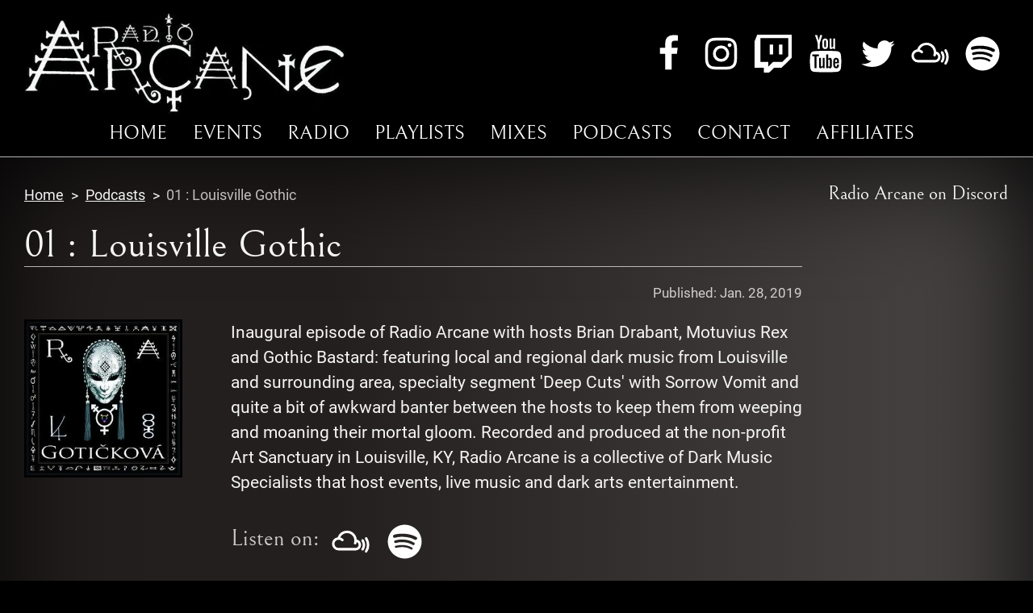

--- FILE ---
content_type: text/html; charset=UTF-8
request_url: https://www.radio-arcane.com/podcasts/01-louisville-gothic/
body_size: 5618
content:
<!doctype html>
<html data-html-server-rendered="true" lang="en" data-vue-tag="%7B%22lang%22:%7B%22ssr%22:%22en%22%7D%7D">
<head>
   <title>01 : Louisville Gothic | Radio Arcane</title><meta name="gridsome:hash" content="ef12dfa1eb45a2c5d89dbd2af0d1e985f77f3776"><meta data-vue-tag="ssr" charset="utf-8"><meta data-vue-tag="ssr" name="generator" content="Gridsome v0.7.23"><meta data-vue-tag="ssr" data-key="viewport" name="viewport" content="width=device-width, initial-scale=1, viewport-fit=cover"><meta data-vue-tag="ssr" data-key="format-detection" name="format-detection" content="telephone=no"><meta data-vue-tag="ssr" name="description" content="Inaugural episode featuring local and regional dark music from Louisville and the surrounding region." data-key="description"><meta data-vue-tag="ssr" property="og:title" content="01 : Louisville Gothic" data-key="ogTitle"><meta data-vue-tag="ssr" property="og:site_name" content="Radio Arcane" data-key="ogSite"><meta data-vue-tag="ssr" property="og:url" content="https://www.radio-arcane.com/podcasts/01-louisville-gothic/" data-key="ogUrl"><meta data-vue-tag="ssr" property="og:image" content="https://www.radio-arcane.com/img/uploads/podcast-01-louisville-goth.jpg" data-key="ogImg"><meta data-vue-tag="ssr" property="og:description" content="Inaugural episode featuring local and regional dark music from Louisville and the surrounding region." data-key="ogDesc"><meta data-vue-tag="ssr" name="twitter:card" content="summary"><meta data-vue-tag="ssr" name="twitter:site" content="https://www.radio-arcane.com/podcasts/01-louisville-gothic/" data-key="twUrl"><meta data-vue-tag="ssr" name="twitter:title" content="01 : Louisville Gothic" data-key="twTitle"><meta data-vue-tag="ssr" name="twitter:description" content="Inaugural episode featuring local and regional dark music from Louisville and the surrounding region." data-key="twDesc"><meta data-vue-tag="ssr" name="twitter:creator" content="@Radio_Arcane"><meta data-vue-tag="ssr" name="twitter:image" content="https://www.radio-arcane.com/img/uploads/podcast-01-louisville-goth.jpg" data-key="twImg"><meta data-vue-tag="ssr" itemprop="name" content="01 : Louisville Gothic" data-key="itemTitle"><meta data-vue-tag="ssr" itemprop="description" content="Inaugural episode featuring local and regional dark music from Louisville and the surrounding region." data-key="itemDesc"><meta data-vue-tag="ssr" itemprop="image" content="https://www.radio-arcane.com/img/uploads/podcast-01-louisville-goth.jpg" data-key="itemImg"><link data-vue-tag="ssr" rel="icon" href="data:,"><link data-vue-tag="ssr" rel="icon" type="image/png" sizes="16x16" href="/assets/static/favicon.ce0531f.8f1109c3fa7486012882a41de7396226.png"><link data-vue-tag="ssr" rel="icon" type="image/png" sizes="32x32" href="/assets/static/favicon.ac8d93a.8f1109c3fa7486012882a41de7396226.png"><link data-vue-tag="ssr" rel="icon" type="image/png" sizes="96x96" href="/assets/static/favicon.b9532cc.8f1109c3fa7486012882a41de7396226.png"><link data-vue-tag="ssr" rel="apple-touch-icon" type="image/png" sizes="76x76" href="/assets/static/favicon.f22e9f3.8f1109c3fa7486012882a41de7396226.png"><link data-vue-tag="ssr" rel="apple-touch-icon" type="image/png" sizes="152x152" href="/assets/static/favicon.62d22cb.8f1109c3fa7486012882a41de7396226.png"><link data-vue-tag="ssr" rel="apple-touch-icon" type="image/png" sizes="120x120" href="/assets/static/favicon.1539b60.8f1109c3fa7486012882a41de7396226.png"><link data-vue-tag="ssr" rel="apple-touch-icon" type="image/png" sizes="167x167" href="/assets/static/favicon.dc0cdc5.8f1109c3fa7486012882a41de7396226.png"><link data-vue-tag="ssr" rel="apple-touch-icon" type="image/png" sizes="180x180" href="/assets/static/favicon.7b22250.8f1109c3fa7486012882a41de7396226.png"><link rel="preload" href="/assets/css/0.styles.c7c92dc2.css" as="style"><link rel="preload" href="/assets/js/app.e4346975.js" as="script"><link rel="preload" href="/assets/js/page--src-templates-podcast-vue.847476f9.js" as="script"><link rel="preload" href="/assets/js/page--src-pages-playlists-vue~page--src-templates-event-vue~page--src-templates-mix-vue~page--src-te~8c276f90.69c7431b.js" as="script"><link rel="prefetch" href="/assets/js/page--src-pages-404-vue.623a7612.js"><link rel="prefetch" href="/assets/js/page--src-pages-about-vue.1975e1dd.js"><link rel="prefetch" href="/assets/js/page--src-pages-affiliates-vue.194769f1.js"><link rel="prefetch" href="/assets/js/page--src-pages-arcane-alive-vue.5466c92d.js"><link rel="prefetch" href="/assets/js/page--src-pages-arcane-alive-vue~page--src-pages-events-vue~page--src-pages-index-vue~page--src-temp~d888e939.a245b6b6.js"><link rel="prefetch" href="/assets/js/page--src-pages-contact-vue.b074ada2.js"><link rel="prefetch" href="/assets/js/page--src-pages-dark-market-vue.6f747c2e.js"><link rel="prefetch" href="/assets/js/page--src-pages-events-vue.83e1c480.js"><link rel="prefetch" href="/assets/js/page--src-pages-index-vue.a733a93b.js"><link rel="prefetch" href="/assets/js/page--src-pages-mixes-vue.0ee2e2e8.js"><link rel="prefetch" href="/assets/js/page--src-pages-playlists-artists-vue.826554b1.js"><link rel="prefetch" href="/assets/js/page--src-pages-playlists-vue.4f9ef5ea.js"><link rel="prefetch" href="/assets/js/page--src-pages-podcasts-vue.d28758c0.js"><link rel="prefetch" href="/assets/js/page--src-pages-radio-player-vue.cd2b963a.js"><link rel="prefetch" href="/assets/js/page--src-pages-radio-twitch-vue.6fab49fe.js"><link rel="prefetch" href="/assets/js/page--src-pages-radio-vue.8065d81e.js"><link rel="prefetch" href="/assets/js/page--src-templates-event-vue.26561c7e.js"><link rel="prefetch" href="/assets/js/page--src-templates-mix-vue.b27acfa0.js"><link rel="prefetch" href="/assets/js/vendors~page--src-pages-mixes-vue.72857da2.js"><link rel="prefetch" href="/assets/js/vendors~page--src-pages-playlists-vue.fce9b789.js"><link rel="prefetch" href="/assets/js/vendors~page--src-pages-radio-vue.5c8a65d4.js"><link rel="stylesheet" href="/assets/css/0.styles.c7c92dc2.css"><noscript data-vue-tag="ssr"><style>.g-image--loading{display:none;}</style></noscript>
</head>
<body >
   <div data-server-rendered="true" id="app"><header role="banner" class="mast-header"><div class="mast-header__brand"><a href="/" class="router-link-active"><picture><source srcset="/img/logo--radio-arcane.webp" type="image/webp"><source srcset="/img/logo--radio-arcane.png" type="image/png"><img src="/img/logo--radio-arcane.png" alt="Radio Arcane"></picture></a></div><div class="mast-header__nav"><nav id="navigation" role="navigation" class="mast-nav"><ul class="nav-menu"><li aria-haspopup="false" class="nav-menu__item"><a href="/" class="nav-menu__link active">Home</a><!----></li><li aria-haspopup="false" class="nav-menu__item"><a href="/events" class="nav-menu__link">Events</a><!----></li><li aria-haspopup="false" class="nav-menu__item"><a href="/radio" class="nav-menu__link">Radio</a><!----></li><li aria-haspopup="false" class="nav-menu__item"><a href="/playlists" class="nav-menu__link">Playlists</a><!----></li><li aria-haspopup="false" class="nav-menu__item"><a href="/mixes" class="nav-menu__link">Mixes</a><!----></li><li aria-haspopup="false" class="nav-menu__item"><a href="/podcasts" class="nav-menu__link active">Podcasts</a><!----></li><li aria-haspopup="false" class="nav-menu__item"><a href="/contact" class="nav-menu__link">Contact</a><!----></li><li aria-haspopup="false" class="nav-menu__item"><a href="/affiliates" class="nav-menu__link">Affiliates</a><!----></li></ul></nav></div><div class="mast-header__social"><div class="social-icons"><a href="https://www.facebook.com/RadioArcaneEvents" target="_blank" title="Follow Radio Arcane on Facebook" class="social-icons__icon"><svg class="icon icon--facebook"><use xlink:href="/img/icons/sprite.symbol.svg#facebook" role="img"></use></svg></a><a href="https://www.instagram.com/radio_arcane" target="_blank" title="Follow Radio Arcane on Instagram" class="social-icons__icon"><svg class="icon icon--instagram"><use xlink:href="/img/icons/sprite.symbol.svg#instagram" role="img"></use></svg></a><a href="https://www.twitch.tv/radio_arcane_tv" target="_blank" title="Follow Radio Arcane on Twitch" class="social-icons__icon"><svg class="icon icon--twitch"><use xlink:href="/img/icons/sprite.symbol.svg#twitch" role="img"></use></svg></a><a href="https://www.youtube.com/channel/UCRDXiuOFvSbPZJDFSALrCAw" target="_blank" title="Follow Radio Arcane on YouTube" class="social-icons__icon"><svg class="icon icon--youtube"><use xlink:href="/img/icons/sprite.symbol.svg#youtube" role="img"></use></svg></a><a href="https://twitter.com/Radio_Arcane" target="_blank" title="Follow Radio Arcane on Twitter" class="social-icons__icon"><svg class="icon icon--twitter"><use xlink:href="/img/icons/sprite.symbol.svg#twitter" role="img"></use></svg></a><a href="https://www.mixcloud.com/Radio-Arcane" target="_blank" title="Follow Radio Arcane on Mixcloud" class="social-icons__icon"><svg class="icon icon--mixcloud"><use xlink:href="/img/icons/sprite.symbol.svg#mixcloud" role="img"></use></svg></a><a href="https://open.spotify.com/show/1agKdqPjtH92Gw33dcLbS1" target="_blank" title="Follow Radio Arcane on Spotify" class="social-icons__icon"><svg class="icon icon--spotify"><use xlink:href="/img/icons/sprite.symbol.svg#spotify" role="img"></use></svg></a></div></div><a id="nav-toggle" title="Open Menu" href="#navigation" class="nav-toggle"><span></span><span></span><span></span></a></header><div class="content-wrapper"><main role="main" class="main-content"><div class="container"><ol class="breadcrumb"><li class="breadcrumb__item"><a href="/" class="breadcrumb__link router-link-active">Home</a></li><li class="breadcrumb__item"><a href="/podcasts" class="breadcrumb__link router-link-active">Podcasts</a></li><li class="breadcrumb__item"><a href="/podcasts/01-louisville-gothic/" aria-current="page" class="breadcrumb__link router-link-exact-active router-link-active">01 : Louisville Gothic</a></li></ol><article><h1 class="title">01 : Louisville Gothic</h1><div class="published-date"><p>
               Published: <time datetime="2019-01-28">
                  Jan. 28, 2019
               </time></p></div><div class="grid grid--collapse"><div class="grid__item xs-12 md-4 lg-3"><div class="text-center"><figure><picture><source srcset="/img/webp/podcast-01-louisville-goth.webp" type="image/webp"><source srcset="/img/uploads/podcast-01-louisville-goth.jpg" type="image/jpeg"><img src="/img/uploads/podcast-01-louisville-goth.jpg"></picture><!----></figure></div></div><div class="grid__item xs-12 md-8 lg-9"><div><p>Inaugural episode of Radio Arcane with hosts Brian Drabant, Motuvius Rex and Gothic Bastard: featuring local and regional dark music from Louisville and surrounding area, specialty segment 'Deep Cuts' with Sorrow Vomit and quite a bit of awkward banter between the hosts to keep them from weeping and moaning their mortal gloom. Recorded and produced at the non-profit Art Sanctuary in Louisville, KY, Radio Arcane is a collective of Dark Music Specialists that host events, live music and dark arts entertainment.</p></div><div class="podcast-formats"><h4>Listen on:</h4><!----><a href="https://www.mixcloud.com/Radio-Arcane/radio-arcane-01-louisville-gothic" target="_blank" title="Listen on Mixcloud"><svg class="icon icon--mixcloud"><use xlink:href="/img/icons/sprite.symbol.svg#mixcloud" role="img"></use></svg></a><a href="https://open.spotify.com/episode/2O7uWy0ap0eQRWU7ZJdTCx" target="_blank" title="Listen on Spotify"><svg class="icon icon--spotify"><use xlink:href="/img/icons/sprite.symbol.svg#spotify" role="img"></use></svg></a></div></div><div class="grid__item grid__item--pad-top xs-12"><div class="mixcloud-player"><iframe width="100%" height="120" data-src="https://www.mixcloud.com/widget/iframe/?hide_cover=1&amp;light=1&amp;feed=%2FRadio-Arcane%2Fradio-arcane-01-louisville-gothic%2F" frameborder="0"></iframe></div></div></div></article><hr><section class="section section--pad-top"><h2>Podcast Playlist</h2><div class="event-playlist"><!----><div class="event-playlist__request-info"><!----><!----></div><div class="event-playlist__set"><!----><ul class="playlist"><li class="playlist__track"><div class="track"><span class="track__artist">Wild Roses For The Exit</span> - <span class="track__song">Dead Night</span><!----><a title="Stream or follow Wild Roses For The Exit" class="artist-info"><svg class="icon icon--info-circled"><use xlink:href="/img/icons/sprite.symbol.svg#info-circled" role="img"></use></svg></a></div></li><li class="playlist__track"><div class="track"><span class="track__artist">Scary Black</span> - <span class="track__song">Drown</span><!----><a title="Stream or follow Scary Black" class="artist-info"><svg class="icon icon--info-circled"><use xlink:href="/img/icons/sprite.symbol.svg#info-circled" role="img"></use></svg></a></div></li><li class="playlist__track"><div class="track"><span class="track__artist">The Kentucky Vampires</span> - <span class="track__song">Daughter of The Morning Star</span><!----><a title="Stream or follow The Kentucky Vampires" class="artist-info"><svg class="icon icon--info-circled"><use xlink:href="/img/icons/sprite.symbol.svg#info-circled" role="img"></use></svg></a></div></li><li class="playlist__track"><div class="track"><span class="track__artist">ULTIMA</span> - <span class="track__song">Vices</span><!----><a title="Stream or follow ULTIMA" class="artist-info"><svg class="icon icon--info-circled"><use xlink:href="/img/icons/sprite.symbol.svg#info-circled" role="img"></use></svg></a></div></li><li class="playlist__track"><div class="track"><span class="track__artist">Curse of Cassandra</span> - <span class="track__song">Carpe Noctem (Alez Zelenka Resurrection Remix)</span><!----><a title="Stream or follow Curse of Cassandra" class="artist-info"><svg class="icon icon--info-circled"><use xlink:href="/img/icons/sprite.symbol.svg#info-circled" role="img"></use></svg></a></div></li><li class="playlist__track"><div class="track"><span class="track__artist">Fotocrime</span> - <span class="track__song">Love In A Dark Time</span><!----><a title="Stream or follow Fotocrime" class="artist-info"><svg class="icon icon--info-circled"><use xlink:href="/img/icons/sprite.symbol.svg#info-circled" role="img"></use></svg></a></div></li><li class="playlist__track"><div class="track"><span class="track__artist">Black Arcade</span> - <span class="track__song">Scald</span><!----><a title="Stream or follow Black Arcade" class="artist-info"><svg class="icon icon--info-circled"><use xlink:href="/img/icons/sprite.symbol.svg#info-circled" role="img"></use></svg></a></div></li><li class="playlist__track"><div class="track"><span class="track__artist">Skeleton Hands</span> - <span class="track__song">Flood Spell (Part Time Punks Session)</span><!----><a title="Stream or follow Skeleton Hands" class="artist-info"><svg class="icon icon--info-circled"><use xlink:href="/img/icons/sprite.symbol.svg#info-circled" role="img"></use></svg></a></div></li><li class="playlist__track"><div class="track"><span class="track__artist">Antipole</span> - <span class="track__song">Closer (feat. Eirene) (Ash Code Remix)</span><!----><a title="Stream or follow Antipole" class="artist-info"><svg class="icon icon--info-circled"><use xlink:href="/img/icons/sprite.symbol.svg#info-circled" role="img"></use></svg></a></div></li><li class="playlist__track"><div class="track"><span class="track__artist">Holygram</span> - <span class="track__song">A Faction</span><!----><a title="Stream or follow Holygram" class="artist-info"><svg class="icon icon--info-circled"><use xlink:href="/img/icons/sprite.symbol.svg#info-circled" role="img"></use></svg></a></div></li><li class="playlist__track"><div class="track"><span class="track__artist">Kælan Mikla</span> - <span class="track__song">Andvaka</span><!----><a title="Stream or follow Kælan Mikla" class="artist-info"><svg class="icon icon--info-circled"><use xlink:href="/img/icons/sprite.symbol.svg#info-circled" role="img"></use></svg></a></div></li><li class="playlist__track"><div class="track"><span class="track__artist">Christian Death</span> - <span class="track__song">Somnium</span><!----><a title="Stream or follow Christian Death" class="artist-info"><svg class="icon icon--info-circled"><use xlink:href="/img/icons/sprite.symbol.svg#info-circled" role="img"></use></svg></a></div></li></ul><!----></div></div></section></div><canvas class="background-noise"></canvas></main><aside class="side-bar"><h5 class="text-center">Radio Arcane on Discord</h5><iframe id="discord-widget" src="https://discord.com/widget?id=816408050268766218&theme=dark" width="350" height="500" allowtransparency="true" frameborder="0" sandbox="allow-popups allow-popups-to-escape-sandbox allow-same-origin allow-scripts"></iframe></aside></div><footer role="contentinfo" class="footer"><nav class="footer__nav"><ul class="nav-footer"><li class="nav-footer__item"><a href="/" class="nav-footer__link router-link-active">Home</a></li><li class="nav-footer__item"><a href="/events" class="nav-footer__link">Events</a></li><li class="nav-footer__item"><a href="/radio" class="nav-footer__link">Streaming Radio</a></li><li class="nav-footer__item"><a href="/playlists" class="nav-footer__link">Playlists</a></li><li class="nav-footer__item"><a href="/mixes" class="nav-footer__link">Mixes</a></li><li class="nav-footer__item"><a href="/podcasts" class="nav-footer__link router-link-active">Podcasts</a></li><li class="nav-footer__item"><a href="/contact" class="nav-footer__link">Contact</a></li><li class="nav-footer__item"><a href="/affiliates" class="nav-footer__link">Affiliates</a></li></ul></nav><div class="footer__social"><h4 class="footer__social__title">Follow Radio Arcane</h4><div class="social-icons"><a href="https://www.facebook.com/RadioArcaneEvents" target="_blank" title="Follow Radio Arcane on Facebook" class="social-icons__icon"><svg class="icon icon--facebook"><use xlink:href="/img/icons/sprite.symbol.svg#facebook" role="img"></use></svg></a><a href="https://www.instagram.com/radio_arcane" target="_blank" title="Follow Radio Arcane on Instagram" class="social-icons__icon"><svg class="icon icon--instagram"><use xlink:href="/img/icons/sprite.symbol.svg#instagram" role="img"></use></svg></a><a href="https://www.twitch.tv/radio_arcane_tv" target="_blank" title="Follow Radio Arcane on Twitch" class="social-icons__icon"><svg class="icon icon--twitch"><use xlink:href="/img/icons/sprite.symbol.svg#twitch" role="img"></use></svg></a><a href="https://www.youtube.com/channel/UCRDXiuOFvSbPZJDFSALrCAw" target="_blank" title="Follow Radio Arcane on YouTube" class="social-icons__icon"><svg class="icon icon--youtube"><use xlink:href="/img/icons/sprite.symbol.svg#youtube" role="img"></use></svg></a><a href="https://twitter.com/Radio_Arcane" target="_blank" title="Follow Radio Arcane on Twitter" class="social-icons__icon"><svg class="icon icon--twitter"><use xlink:href="/img/icons/sprite.symbol.svg#twitter" role="img"></use></svg></a><a href="https://www.mixcloud.com/Radio-Arcane" target="_blank" title="Follow Radio Arcane on Mixcloud" class="social-icons__icon"><svg class="icon icon--mixcloud"><use xlink:href="/img/icons/sprite.symbol.svg#mixcloud" role="img"></use></svg></a><a href="https://open.spotify.com/show/1agKdqPjtH92Gw33dcLbS1" target="_blank" title="Follow Radio Arcane on Spotify" class="social-icons__icon"><svg class="icon icon--spotify"><use xlink:href="/img/icons/sprite.symbol.svg#spotify" role="img"></use></svg></a></div></div><div class="footer__copy">
      © 2026 Radio Arcane
   </div></footer></div>
   <script>window.__INITIAL_STATE__={"data":{"podcast":{"id":"26b1211f","path":"\u002Fpodcasts\u002F01-louisville-gothic\u002F","slug":"01-louisville-gothic","title":"01 : Louisville Gothic","date":"2019-01-28","description":"\u003Cp\u003EInaugural episode of Radio Arcane with hosts Brian Drabant, Motuvius Rex and Gothic Bastard: featuring local and regional dark music from Louisville and surrounding area, specialty segment 'Deep Cuts' with Sorrow Vomit and quite a bit of awkward banter between the hosts to keep them from weeping and moaning their mortal gloom. Recorded and produced at the non-profit Art Sanctuary in Louisville, KY, Radio Arcane is a collective of Dark Music Specialists that host events, live music and dark arts entertainment.\u003C\u002Fp\u003E","shortDescription":"Inaugural episode featuring local and regional dark music from Louisville and the surrounding region.","image":"\u002Fimg\u002Fuploads\u002Fpodcast-01-louisville-goth.jpg","webp":"\u002Fimg\u002Fwebp\u002Fpodcast-01-louisville-goth.webp","mixcloudLink":"https:\u002F\u002Fwww.mixcloud.com\u002FRadio-Arcane\u002Fradio-arcane-01-louisville-gothic","soundcloudLink":"https:\u002F\u002Fsoundcloud.com\u002Fradio_arcane\u002Fradio-arcane-01-louisville-gothic","spotifyLink":"https:\u002F\u002Fopen.spotify.com\u002Fepisode\u002F2O7uWy0ap0eQRWU7ZJdTCx","youtubeLink":"","playlist":{"sets":[{"tracks":[{"artist":"Wild Roses For The Exit","song":"Dead Night","artistLinks":{"appleMusic":"","bandcamp":"https:\u002F\u002Fwildrosesfortheexit.bandcamp.com","discogs":"https:\u002F\u002Fwww.discogs.com\u002Fartist\u002F4710215-Wild-Roses-For-The-Exit","facebook":"https:\u002F\u002Fwww.facebook.com\u002Fwildrosesfortheexit","instagram":"","soundcloud":"https:\u002F\u002Fsoundcloud.com\u002Fwildrosesfortheexit","spotify":"","twitter":"","website":"","youtube":"https:\u002F\u002Fwww.youtube.com\u002Fchannel\u002FUCPBMyLun9R0N1UPzEE8UTug"}},{"artist":"Scary Black","song":"Drown","artistLinks":{"appleMusic":"https:\u002F\u002Fitunes.apple.com\u002Fartist\u002Fscary-black\u002F1448125388","bandcamp":"https:\u002F\u002Fscaryblack.bandcamp.com","discogs":"https:\u002F\u002Fwww.discogs.com\u002Fartist\u002F7399371-Scary-Black","facebook":"https:\u002F\u002Fwww.facebook.com\u002Fscaryblack502","instagram":"https:\u002F\u002Fwww.instagram.com\u002Fscaryblack_","soundcloud":"","spotify":"https:\u002F\u002Fopen.spotify.com\u002Fartist\u002F0rM2qpm6Qg0uXL9uq1CKNg","twitter":"","website":"","youtube":""}},{"artist":"The Kentucky Vampires","song":"Daughter of The Morning Star","artistLinks":{"appleMusic":"https:\u002F\u002Fmusic.apple.com\u002Fartist\u002Fthe-kentucky-vampires\u002F1467851425","bandcamp":"https:\u002F\u002Fthekentuckyvampires.bandcamp.com","discogs":"https:\u002F\u002Fwww.discogs.com\u002Fartist\u002F7570414-The-Kentucky-Vampires","facebook":"https:\u002F\u002Fwww.facebook.com\u002Fthekentuckyvampires","instagram":"https:\u002F\u002Fwww.instagram.com\u002Fthe_kentucky_vampires","soundcloud":"","spotify":"https:\u002F\u002Fopen.spotify.com\u002Fartist\u002F4pDaeQGSiBVjORVjvwCDVP","twitter":"","website":"","youtube":""}},{"artist":"ULTIMA","song":"Vices","artistLinks":{"appleMusic":"","bandcamp":"https:\u002F\u002Fultimasynthwave.bandcamp.com","discogs":"","facebook":"https:\u002F\u002Fwww.facebook.com\u002FULTIMASynthwave","instagram":"https:\u002F\u002Fwww.instagram.com\u002Fultimasynthwave","soundcloud":"","spotify":"","twitter":"","website":"","youtube":""}},{"artist":"Curse of Cassandra","song":"Carpe Noctem (Alez Zelenka Resurrection Remix)","artistLinks":{"appleMusic":"https:\u002F\u002Fitunes.apple.com\u002Fartist\u002Fcurse-of-cassandra\u002F719829937","bandcamp":"https:\u002F\u002Fcurseofcassandra1.bandcamp.com","discogs":"https:\u002F\u002Fwww.discogs.com\u002Fartist\u002F6224055-Curse-Of-Cassandra","facebook":"https:\u002F\u002Fwww.facebook.com\u002Fcurseofcassandraband","instagram":"https:\u002F\u002Fwww.instagram.com\u002Fcurseofcassandra","soundcloud":"https:\u002F\u002Fsoundcloud.com\u002Fcurse-of-cassandra","spotify":"https:\u002F\u002Fopen.spotify.com\u002Fartist\u002F4aYKuYEu5lMdfuL8FE0X1X","twitter":"https:\u002F\u002Ftwitter.com\u002Fcursecassandra","website":"http:\u002F\u002Fcurseofcassandra.com","youtube":"https:\u002F\u002Fwww.youtube.com\u002Fchannel\u002FUCd0wHrcghA7swC3xIHwd4_g"}},{"artist":"Fotocrime","song":"Love In A Dark Time","artistLinks":{"appleMusic":"https:\u002F\u002Fitunes.apple.com\u002Fartist\u002Ffotocrime\u002F1224052095","bandcamp":"https:\u002F\u002Ffotocrime.bandcamp.com","discogs":"https:\u002F\u002Fwww.discogs.com\u002Fartist\u002F5760408-Fotocrime","facebook":"https:\u002F\u002Fwww.facebook.com\u002Ffotocrime","instagram":"https:\u002F\u002Fwww.instagram.com\u002Ffotocrime","soundcloud":"","spotify":"https:\u002F\u002Fopen.spotify.com\u002Fartist\u002F4FISVeBOWY3NwQsTUc7aVE","twitter":"https:\u002F\u002Ftwitter.com\u002Ffotocrime","website":"https:\u002F\u002Fwww.fotocrime.com","youtube":"https:\u002F\u002Fwww.youtube.com\u002Fchannel\u002FUCVif6XvxfZNqrUJuFo_ewrw"}},{"artist":"Black Arcade","song":"Scald","artistLinks":{"appleMusic":"https:\u002F\u002Fitunes.apple.com\u002Fartist\u002Fblack-arcade\u002F1043659494","bandcamp":"https:\u002F\u002Fblackarcade.bandcamp.com","discogs":"https:\u002F\u002Fwww.discogs.com\u002Fartist\u002F5424373-Black-Arcade","facebook":"https:\u002F\u002Fwww.facebook.com\u002Fblxckarcade","instagram":"https:\u002F\u002Fwww.instagram.com\u002Fblxckarcade","soundcloud":"https:\u002F\u002Fsoundcloud.com\u002Fablackarcade","spotify":"https:\u002F\u002Fopen.spotify.com\u002Fartist\u002F0QcNUZD5nQIFlhIbqSWSUP","twitter":"https:\u002F\u002Ftwitter.com\u002Fblxckarcade","website":"","youtube":"https:\u002F\u002Fwww.youtube.com\u002Fc\u002FBlackArcadeX"}},{"artist":"Skeleton Hands","song":"Flood Spell (Part Time Punks Session)","artistLinks":{"appleMusic":"https:\u002F\u002Fitunes.apple.com\u002Fartist\u002Fskeleton-hands\u002F485625864","bandcamp":"https:\u002F\u002Fskeletonhands.bandcamp.com","discogs":"https:\u002F\u002Fwww.discogs.com\u002Fartist\u002F2339786-Skeleton-Hands","facebook":"https:\u002F\u002Fwww.facebook.com\u002Fzkeletonhandz","instagram":"https:\u002F\u002Fwww.instagram.com\u002F_skeletonhands_","soundcloud":"https:\u002F\u002Fsoundcloud.com\u002Fskeleton-hands","spotify":"https:\u002F\u002Fopen.spotify.com\u002Fartist\u002F70B2c7OiayofpGbmMBNPw2","twitter":"","website":"","youtube":""}},{"artist":"Antipole","song":"Closer (feat. Eirene) (Ash Code Remix)","artistLinks":{"appleMusic":"https:\u002F\u002Fitunes.apple.com\u002Fartist\u002Fantipole\u002F936868598","bandcamp":"https:\u002F\u002Fantipole.bandcamp.com","discogs":"https:\u002F\u002Fwww.discogs.com\u002Fartist\u002F5675720-Antipole","facebook":"https:\u002F\u002Fwww.facebook.com\u002Fantipoleband","instagram":"https:\u002F\u002Fwww.instagram.com\u002Fantipoleband","soundcloud":"https:\u002F\u002Fsoundcloud.com\u002Fantipoleband","spotify":"https:\u002F\u002Fopen.spotify.com\u002Fartist\u002F0XAhl52vBWh87XxU3urEjA","twitter":"https:\u002F\u002Ftwitter.com\u002Fantipoleband","website":"","youtube":"https:\u002F\u002Fwww.youtube.com\u002Fchannel\u002FUCeLv7m7z3TKbyesQ1pqNJvw"}},{"artist":"Holygram","song":"A Faction","artistLinks":{"appleMusic":"https:\u002F\u002Fitunes.apple.com\u002Fartist\u002Fholygram\u002F1176472792","bandcamp":"https:\u002F\u002Fholygram.bandcamp.com","discogs":"https:\u002F\u002Fwww.discogs.com\u002Fartist\u002F5409473-Holygram","facebook":"https:\u002F\u002Fwww.facebook.com\u002Fholygram.official","instagram":"https:\u002F\u002Fwww.instagram.com\u002Fholygram_band","soundcloud":"","spotify":"https:\u002F\u002Fopen.spotify.com\u002Fartist\u002F1baosRAu3VAtZtX8nxVQSj","twitter":"https:\u002F\u002Ftwitter.com\u002Fholygram_band","website":"http:\u002F\u002Fholygram.band","youtube":"https:\u002F\u002Fwww.youtube.com\u002Fchannel\u002FUCxUQkLDY0qnSy6hZcPrL0Ug"}},{"artist":"Kælan Mikla","song":"Andvaka","artistLinks":{"appleMusic":"https:\u002F\u002Fitunes.apple.com\u002Fartist\u002Fkaelan-mikla\u002F1140519808","bandcamp":"https:\u002F\u002Fkaelanmikla.bandcamp.com","discogs":"https:\u002F\u002Fwww.discogs.com\u002Fartist\u002F4261693-K%C3%A6lan-Mikla","facebook":"https:\u002F\u002Fwww.facebook.com\u002Fkaelanmikla","instagram":"https:\u002F\u002Fwww.instagram.com\u002Fkaelanmikla","soundcloud":"https:\u002F\u002Fsoundcloud.com\u002Fkaelan-mikla","spotify":"https:\u002F\u002Fopen.spotify.com\u002Fartist\u002F28meEMqGpDrolyQ9OVoDAH","twitter":"","website":"","youtube":"https:\u002F\u002Fwww.youtube.com\u002Fchannel\u002FUCXmnR43rroWZDFZrObOtWdQ"}},{"artist":"Christian Death","song":"Somnium","artistLinks":{"appleMusic":"https:\u002F\u002Fitunes.apple.com\u002Fartist\u002Fchristian-death\u002F6550137","bandcamp":"https:\u002F\u002Ffrontierrecords-christiandeath.bandcamp.com","discogs":"https:\u002F\u002Fwww.discogs.com\u002Fartist\u002F94647-Christian-Death","facebook":"https:\u002F\u002Fwww.facebook.com\u002Fchristiandeath","instagram":"https:\u002F\u002Fwww.instagram.com\u002Fchristiandeath.official","soundcloud":"","spotify":"https:\u002F\u002Fopen.spotify.com\u002Fartist\u002F6mEohczxsctzkEIU0WAeWD","twitter":"https:\u002F\u002Ftwitter.com\u002Fchristiandeath","website":"http:\u002F\u002Fwww.christiandeath.com","youtube":"https:\u002F\u002Fwww.youtube.com\u002Fchannel\u002FUCUgOTugIQ-2YEgxOh3HefAQ"}}]}]}}},"context":{}};(function(){var s;(s=document.currentScript||document.scripts[document.scripts.length-1]).parentNode.removeChild(s);}());</script><script src="/assets/js/app.e4346975.js" defer></script><script src="/assets/js/page--src-templates-podcast-vue.847476f9.js" defer></script><script src="/assets/js/page--src-pages-playlists-vue~page--src-templates-event-vue~page--src-templates-mix-vue~page--src-te~8c276f90.69c7431b.js" defer></script><script data-vue-tag="ssr" type="application/ld+json" vmid="ldjson-schema" data-key="ldjsonSchema" data-body="true">[{"@context":"https://schema.org","@type":"BreadcrumbList","itemListElement":[{"@type":"ListItem","position":1,"item":{"@id":"https://www.radio-arcane.com","name":"Home"}},{"@type":"ListItem","position":2,"item":{"@id":"https://www.radio-arcane.com/podcasts","name":"Podcasts"}},{"@type":"ListItem","position":3,"item":{"@id":"https://www.radio-arcane.com/podcasts/01-louisville-gothic/","name":"01 : Louisville Gothic"}}]},{"@context":"https://schema.org","@type":"RadioSeries","name":"Radio Arcane","url":"https://www.mixcloud.com/Radio-Arcane","sameAs":["https://soundcloud.com/radio_arcane","https://open.spotify.com/show/1agKdqPjtH92Gw33dcLbS1"],"description":"Radio Arcane is a collective of Dark Music Specialists in Louisville, KY that host events, live music and dark arts entertainment.","image":"https://www.radio-arcane.com/img/radio-arcane.jpg","encodingFormat":"audio/mpeg","isAccessibleForFree":true,"productionCompany":{"@type":"Organization","logo":"https://www.radio-arcane.com/img/radio-arcane.jpg","name":"Radio Arcane","url":"https://www.radio-arcane.com","sameAs":["https://www.facebook.com/RadioArcaneEvents","https://twitter.com/Radio_Arcane","https://www.instagram.com/radio_arcane","https://www.mixcloud.com/Radio-Arcane","https://soundcloud.com/radio_arcane","https://open.spotify.com/show/1agKdqPjtH92Gw33dcLbS1","https://www.youtube.com/channel/UCRDXiuOFvSbPZJDFSALrCAw"]},"genre":["Gothic","Darkwave","Post-Punk","Coldwave","Industrial","Minimal Synth","EBM","Synthpop"],"inLanguage":{"@type":"Language","name":"English","alternateName":"en"},"keywords":"Gothic, Goth, Darkwave, Post-Punk, Coldwave, Minimal Synth, New Wave, Industrial, EBM, Synthpop, Synthwave, Radio Arcane, Art Sanctuary, Louisville, Kentucky, Dark Music","episode":{"@context":"https://schema.org","@type":"RadioEpisode","name":"01 : Louisville Gothic","description":"Inaugural episode featuring local and regional dark music from Louisville and the surrounding region.","datePublished":"2019-01-28","image":"https://www.radio-arcane.com/img/uploads/podcast-01-louisville-goth.jpg","inLanguage":{"@type":"Language","name":"English","alternateName":"en"},"genre":["Gothic","Darkwave","Post-Punk","Coldwave","Industrial","Minimal Synth","EBM","Synthpop"],"isAccessibleForFree":true,"sameAs":["https://soundcloud.com/radio_arcane/radio-arcane-01-louisville-gothic","https://open.spotify.com/episode/2O7uWy0ap0eQRWU7ZJdTCx"],"episodeNumber":1,"position":1,"url":"https://www.mixcloud.com/Radio-Arcane/radio-arcane-01-louisville-gothic","discussionUrl":"https://www.mixcloud.com/Radio-Arcane/radio-arcane-01-louisville-gothic","audio":{"@type":"AudioObject","encodingFormat":"audio/mpeg","embedUrl":"https://www.mixcloud.com/widget/iframe/?hide_cover=1&light=1&feed=%2FRadio-Arcane%2Fradio-arcane-01-louisville-gothic%2F"}}},{"@context":"http://schema.org","@type":"MusicPlaylist","numTracks":12,"track":[{"@type":"MusicRecording","byArtist":"Wild Roses For The Exit","name":"Dead Night"},{"@type":"MusicRecording","byArtist":"Scary Black","name":"Drown"},{"@type":"MusicRecording","byArtist":"The Kentucky Vampires","name":"Daughter of The Morning Star"},{"@type":"MusicRecording","byArtist":"ULTIMA","name":"Vices"},{"@type":"MusicRecording","byArtist":"Curse of Cassandra","name":"Carpe Noctem (Alez Zelenka Resurrection Remix)"},{"@type":"MusicRecording","byArtist":"Fotocrime","name":"Love In A Dark Time"},{"@type":"MusicRecording","byArtist":"Black Arcade","name":"Scald"},{"@type":"MusicRecording","byArtist":"Skeleton Hands","name":"Flood Spell (Part Time Punks Session)"},{"@type":"MusicRecording","byArtist":"Antipole","name":"Closer (feat. Eirene) (Ash Code Remix)"},{"@type":"MusicRecording","byArtist":"Holygram","name":"A Faction"},{"@type":"MusicRecording","byArtist":"Kælan Mikla","name":"Andvaka"},{"@type":"MusicRecording","byArtist":"Christian Death","name":"Somnium"}],"genre":["Gothic","Darkwave","Post-Punk","Coldwave","Industrial","Minimal Synth","EBM","Synthpop"],"producer":{"@type":"Organization","logo":"https://www.radio-arcane.com/img/radio-arcane.jpg","name":"Radio Arcane","url":"https://www.radio-arcane.com","sameAs":"https://www.facebook.com/RadioArcaneEvents"},"keywords":"Gothic, Goth, Darkwave, Post-Punk, Coldwave, Minimal Synth, New Wave, Industrial, EBM, Synthpop, Synthwave, Radio Arcane, Art Sanctuary, Louisville, Kentucky, Dark Music, DJ, Playlist"}]</script>
</body>
</html>


--- FILE ---
content_type: text/css; charset=UTF-8
request_url: https://www.radio-arcane.com/assets/css/0.styles.c7c92dc2.css
body_size: 8392
content:
.background-noise{z-index:-1;position:absolute;top:0;left:0;width:100%;height:100%;pointer-events:none;opacity:.15}.container{width:100%;max-width:1400px;padding-left:30px;padding-right:30px;margin-left:auto;margin-right:auto}.section--pad-top{padding-top:2rem}.section--pad-btm{padding-bottom:2rem}.icon{fill:currentColor;width:1em;height:1em;-webkit-transition:fill .2s cubic-bezier(.4,0,.2,1);transition:fill .2s cubic-bezier(.4,0,.2,1);display:inline-block;vertical-align:middle;margin-left:4px;margin-right:4px}.icon-mixcloud{width:1.25em}.social-icons__icon{color:#fff;-webkit-transition:all .2s ease-in-out;transition:all .2s ease-in-out;display:inline-block;vertical-align:middle;line-height:1;line-height:1em;margin:0 .1em;text-align:center;text-decoration:none;font-size:30px}@media screen and (min-width:480px){.social-icons__icon{font-size:calc(19.56522px + 2.17391vw)}}@media screen and (min-width:1400px){.social-icons__icon{font-size:50px}}@media screen and (min-width:768px){.social-icons__icon{top:1em}}.social-icons__icon:active,.social-icons__icon:focus,.social-icons__icon:hover{color:#999}.footer{border-top:1px solid hsla(0,0%,100%,.7);padding:2rem 15px;display:-webkit-box;display:-ms-flexbox;display:flex;-webkit-box-orient:vertical;-webkit-box-direction:normal;-ms-flex-direction:column;flex-direction:column;-ms-flex-wrap:wrap;flex-wrap:wrap;-webkit-box-pack:start;-ms-flex-pack:start;justify-content:flex-start;-webkit-box-align:stretch;-ms-flex-align:stretch;align-items:stretch;-ms-flex-line-pack:center;align-content:center}.footer__nav{font-size:14px}@media screen and (min-width:480px){.footer__nav{font-size:calc(8.78261px + 1.08696vw)}}@media screen and (min-width:1400px){.footer__nav{font-size:24px}}.footer__social{padding-top:1rem;padding-bottom:1rem;display:-webkit-box;display:-ms-flexbox;display:flex;-ms-flex-wrap:wrap;flex-wrap:wrap;-webkit-box-pack:center;-ms-flex-pack:center;justify-content:center;-webkit-box-align:center;-ms-flex-align:center;align-items:center;-ms-flex-line-pack:center;align-content:center}@media screen and (min-width:1200px){.footer__social{font-size:16px}}.footer__social__title{margin:0 0 1rem}@media screen and (min-width:505px){.footer__social__title{margin:0}}.footer__copy{text-align:center;font-size:80%;padding-top:1rem;width:100%}.nav-footer{list-style:none;display:-webkit-box;display:-ms-flexbox;display:flex;-ms-flex-wrap:wrap;flex-wrap:wrap;-webkit-box-pack:center;-ms-flex-pack:center;justify-content:center;-webkit-box-align:stretch;-ms-flex-align:stretch;align-items:stretch;-ms-flex-line-pack:center;align-content:center;padding:0;margin:0}.nav-footer__item{margin:0 16px 1em 0}@media screen and (min-width:992px){.nav-footer__item{margin-right:2em}}.nav-footer__link{color:#fff}.nav-footer__link:active,.nav-footer__link:focus,.nav-footer__link:hover{color:#999}.mast-header{position:relative;padding:1rem 0 0;display:-webkit-box;display:-ms-flexbox;display:flex;-webkit-box-orient:vertical;-webkit-box-direction:normal;-ms-flex-direction:column;flex-direction:column;-ms-flex-wrap:wrap;flex-wrap:wrap;-webkit-box-pack:start;-ms-flex-pack:start;justify-content:flex-start;border-bottom:1px solid hsla(0,0%,100%,.7)}@media screen and (min-width:768px){.mast-header{padding:1rem 30px 0}}@media screen and (min-width:992px){.mast-header{-webkit-box-orient:horizontal;-webkit-box-direction:normal;-ms-flex-direction:row;flex-direction:row;-webkit-box-align:center;-ms-flex-align:center;align-items:center;-ms-flex-line-pack:center;align-content:center}}.mast-header__brand{width:225px;margin-left:15px;padding-bottom:.5rem;-webkit-transition:all .15s ease-in-out;transition:all .15s ease-in-out}@media screen and (min-width:992px){.mast-header__brand{width:300px;margin-left:0;padding-bottom:0}}@media screen and (min-width:1200px){.mast-header__brand{width:400px}}.mast-header__brand a{display:block}@media screen and (min-width:768px){.mast-header__nav{width:100%}}.mast-header__social{-webkit-box-flex:1;-ms-flex-positive:1;flex-grow:1;text-align:center;padding:.5rem 0;border-top:1px solid hsla(0,0%,100%,.5);background:radial-gradient(#1a1a1a 30%,#000 0);background-size:4px 4px}@media screen and (min-width:768px){.mast-header__social{border:0;background:inherit;margin:0;position:absolute;top:1rem;right:30px}}@media screen and (min-width:992px){.mast-header__social{top:2rem}}.nav-toggle{position:absolute;top:1.35rem;right:15px;z-index:9999}@media screen and (min-width:768px){.nav-toggle{display:none}}.nav-toggle span{width:45px;height:5px;margin:8px auto;background-color:#fff;display:block;-webkit-transition:all .3s ease-in-out;transition:all .3s ease-in-out}.nav-toggle--active span:first-child{-webkit-transform:translateY(13px) rotate(45deg);-ms-transform:translateY(13px) rotate(45deg);transform:translateY(13px) rotate(45deg)}.nav-toggle--active span:nth-child(2){opacity:0}.nav-toggle--active span:nth-child(3){-webkit-transform:translateY(-13px) rotate(-45deg);-ms-transform:translateY(-13px) rotate(-45deg);transform:translateY(-13px) rotate(-45deg)}#navigation:target{overflow:auto;max-height:5000px}.mast-nav{font-family:Bellefair,serif;text-transform:uppercase;max-height:0;overflow:hidden;-webkit-transition:all .25s ease-in-out;transition:all .25s ease-in-out;position:relative;background:#777;background:linear-gradient(135deg,#444 20%,#777 80%);opacity:.75;-webkit-box-shadow:inset 0 0 100px #000;box-shadow:inset 0 0 100px #000;font-size:18px}@media screen and (min-width:480px){.mast-nav{font-size:calc(14.66667px + .69444vw)}}@media screen and (min-width:768px){.mast-nav{font-size:20px}}.mast-nav--active{overflow:auto;max-height:5000px}@media screen and (min-width:768px){.mast-nav{overflow:visible;max-height:none;background:rgba(0,0,0,0);opacity:1;font-size:16px}}@media screen and (min-width:992px){.mast-nav{font-size:18px}}@media screen and (min-width:1200px){.mast-nav{font-size:24px}}@media screen and (min-width:1400px){.mast-nav{font-size:32px}}.nav-menu{display:-webkit-box;display:-ms-flexbox;display:flex;-webkit-box-orient:horizontal;-webkit-box-direction:normal;-ms-flex-direction:row;flex-direction:row;-ms-flex-wrap:wrap;flex-wrap:wrap;-webkit-box-pack:start;-ms-flex-pack:start;justify-content:flex-start;-webkit-box-align:stretch;-ms-flex-align:stretch;align-items:stretch;-ms-flex-line-pack:start;align-content:flex-start;list-style:none;padding:0;margin:0;text-align:center;position:relative}@media screen and (min-width:768px){.nav-menu{text-align:left;-webkit-box-pack:center;-ms-flex-pack:center;justify-content:center}}.nav-menu__item{display:block;width:100%;position:relative}.nav-menu__item[aria-haspopup=true]>a{display:none}@media screen and (min-width:768px){.nav-menu__item[aria-haspopup=true]>a{display:block}}@media screen and (min-width:768px){.nav-menu__item{width:auto;margin:0 .25em .5rem 0}}@media screen and (min-width:992px){.nav-menu__item{width:auto;margin-right:.5em}}.nav-menu__link{color:#fff;-webkit-transition:all .15s ease-in-out;transition:all .15s ease-in-out;display:block;padding:.625rem 16px .5rem;border-bottom:1px solid #000;position:relative}.nav-menu__link:active,.nav-menu__link:focus,.nav-menu__link:hover{color:#fff;background:#777}@media screen and (min-width:768px){.nav-menu__link{border-bottom:rgba(0,0,0,0);padding:.45em .65em .3em;background:rgba(0,0,0,0)}.nav-menu__link:active,.nav-menu__link:focus,.nav-menu__link:hover{background:rgba(0,0,0,0);opacity:.8}.nav-menu__link.active--exact{border-bottom:2px solid #f5f5f5}}@media screen and (min-width:992px){.nav-menu__link{padding:.1em .4em}}.nav-menu__submenu{padding:0;margin:0;list-style:none;text-align:center}@media screen and (min-width:768px){.nav-menu__submenu{text-align:left;position:absolute;top:100%;left:0;display:block;width:100%;z-index:50;display:none;background:#0d0d0d}.nav-menu__item:focus .nav-menu__submenu,.nav-menu__item:hover .nav-menu__submenu{display:block}}@media screen and (min-width:1200px){.nav-menu__submenu{font-size:24px}}@media screen and (min-width:768px){.nav-menu__submenu[data-submenu="2"]{width:200px}}@media screen and (min-width:992px){.nav-menu__submenu[data-submenu="2"]{width:300px}}.nav-menu__submenu__link{color:#fff;-webkit-transition:all .15s ease-in-out;transition:all .15s ease-in-out;display:block;padding:.625rem 16px .5rem;border-bottom:1px solid #000;position:relative}@media screen and (min-width:768px){.nav-menu__submenu__link.active--exact{border:none!important}}.nav-menu__submenu__link:active,.nav-menu__submenu__link:focus,.nav-menu__submenu__link:hover{color:#fff;background:#777}@media screen and (min-width:768px){.nav-menu__submenu__link{border-bottom:rgba(0,0,0,0);padding:.25em .65em .2em;background:rgba(0,0,0,0)}.nav-menu__submenu__link:active,.nav-menu__submenu__link:focus,.nav-menu__submenu__link:hover{background:rgba(0,0,0,0);opacity:.8}.nav-menu__submenu__link.active--exact{border-bottom:2px solid #f5f5f5}}.btn{display:inline-block;font-weight:400;text-align:center;white-space:nowrap;vertical-align:middle;font-size:1rem;padding:.35em 1em;line-height:1.5;-webkit-transition:all .15s ease-in-out;transition:all .15s ease-in-out;border:1px solid #fff;color:#fff;background:rgba(0,0,0,0);-webkit-box-shadow:0 1px 5px 0 rgba(0,0,0,.2),0 2px 2px 0 rgba(0,0,0,.14),0 3px 1px -2px rgba(0,0,0,.12);box-shadow:0 1px 5px 0 rgba(0,0,0,.2),0 2px 2px 0 rgba(0,0,0,.14),0 3px 1px -2px rgba(0,0,0,.12);letter-spacing:.02857em;text-decoration:none;text-transform:uppercase;margin:0 0 1rem;opacity:1;cursor:pointer;font-size:16px}@media screen and (min-width:480px){.btn{font-size:calc(12.86957px + .65217vw)}}@media screen and (min-width:1400px){.btn{font-size:22px}}.btn:active,.btn:focus,.btn:hover{border-color:#ccc;color:#ccc;background:rgba(0,0,0,0)}.btn *{display:inline-block;vertical-align:middle}.btn--secondary{border-color:#777;background:#777}.btn--secondary:active,.btn--secondary:focus,.btn--secondary:hover{background:#636363}.btn--facebook{border-color:#3b5998;background:#3b5998;color:#fff}.btn--facebook:active,.btn--facebook:focus,.btn--facebook:hover{border-color:#3b5998;background:#4c70ba;color:#fff}.grid{display:-webkit-box;display:-ms-flexbox;display:flex;-ms-flex-wrap:wrap;flex-wrap:wrap;-webkit-box-align:stretch;-ms-flex-align:stretch;align-items:stretch;-ms-flex-line-pack:start;align-content:flex-start;-webkit-box-pack:start;-ms-flex-pack:start;justify-content:flex-start;margin:0 -15px}.grid--center{-webkit-box-pack:center;-ms-flex-pack:center;justify-content:center}.grid--collapse{margin-left:-30px;margin-right:-30px}.grid__item{padding-left:30px;padding-right:30px}.grid__item--pad-top{padding-top:2rem}.grid__item--pad-btm{padding-bottom:2rem}.xs-1{width:8.33333%}.xs-2{width:16.66667%}.xs-3{width:25%}.xs-4{width:33.33333%}.xs-5{width:41.66667%}.xs-6{width:50%}.xs-7{width:58.33333%}.xs-8{width:66.66667%}.xs-9{width:75%}.xs-10{width:83.33333%}.xs-11{width:91.66667%}.xs-12{width:100%}@media screen and (min-width:480px){.sm-1{width:8.33333%}.sm-2{width:16.66667%}.sm-3{width:25%}.sm-4{width:33.33333%}.sm-5{width:41.66667%}.sm-6{width:50%}.sm-7{width:58.33333%}.sm-8{width:66.66667%}.sm-9{width:75%}.sm-10{width:83.33333%}.sm-11{width:91.66667%}.sm-12{width:100%}}@media screen and (min-width:768px){.md-1{width:8.33333%}.md-2{width:16.66667%}.md-3{width:25%}.md-4{width:33.33333%}.md-5{width:41.66667%}.md-6{width:50%}.md-7{width:58.33333%}.md-8{width:66.66667%}.md-9{width:75%}.md-10{width:83.33333%}.md-11{width:91.66667%}.md-12{width:100%}}@media screen and (min-width:992px){.lg-1{width:8.33333%}.lg-2{width:16.66667%}.lg-3{width:25%}.lg-4{width:33.33333%}.lg-5{width:41.66667%}.lg-6{width:50%}.lg-7{width:58.33333%}.lg-8{width:66.66667%}.lg-9{width:75%}.lg-10{width:83.33333%}.lg-11{width:91.66667%}.lg-12{width:100%}}@media screen and (min-width:1200px){.xl-1{width:8.33333%}.xl-2{width:16.66667%}.xl-3{width:25%}.xl-4{width:33.33333%}.xl-5{width:41.66667%}.xl-6{width:50%}.xl-7{width:58.33333%}.xl-8{width:66.66667%}.xl-9{width:75%}.xl-10{width:83.33333%}.xl-11{width:91.66667%}.xl-12{width:100%}}@media screen and (min-width:1400px){.xxl-1{width:8.33333%}.xxl-2{width:16.66667%}.xxl-3{width:25%}.xxl-4{width:33.33333%}.xxl-5{width:41.66667%}.xxl-6{width:50%}.xxl-7{width:58.33333%}.xxl-8{width:66.66667%}.xxl-9{width:75%}.xxl-10{width:83.33333%}.xxl-11{width:91.66667%}.xxl-12{width:100%}}.title{border-bottom:1px solid hsla(0,0%,96.1%,.7)}.radio-info__content{display:-webkit-box;display:-ms-flexbox;display:flex;-ms-flex-wrap:wrap;flex-wrap:wrap;-webkit-box-pack:start;-ms-flex-pack:start;justify-content:flex-start;-ms-flex-line-pack:start;align-content:flex-start}.radio-info__now-playing-container{width:100%;padding-bottom:1.25em}.radio-info__cover-container{width:100%;text-align:center}@media screen and (min-width:768px){.radio-info__cover-container{width:300px}}.radio-info__history-container{width:100%}@media screen and (min-width:768px){.radio-info__history-container{width:calc(100% - 300px);padding-left:30px}}.radio-info__history-container.hide-on-mobile{display:none}@media screen and (min-width:768px){.radio-info__history-container.hide-on-mobile{display:block}}.radio-info__playing-label{opacity:.6;display:block}@media screen and (min-width:768px){.radio-info__playing-label{display:inline-block;vertical-align:text-top;margin-right:.5em}}.radio-info__playing-track__artist{display:inline-block;vertical-align:text-top}.radio-info__playing-track__artist:after{content:"–";display:inline-block;vertical-align:text-top;margin:0 .25em}.radio-info__playing-track__song{display:inline-block;vertical-align:text-top}.radio-info__playing-track__song:before{content:"“";display:inline-block}.radio-info__playing-track__song:after{content:"”";display:inline-block}.radio-info__request-label{opacity:.6}.radio-info__cover{max-width:300px}.radio-info__history{font-size:16px}.radio-info__history>p:first-child{margin-bottom:.5em;opacity:.6}.radio-info__tracks{list-style:none;padding-left:0;margin-left:0;background:hsla(0,0%,100%,.1)}.radio-info__tracks__track{border:1px solid hsla(0,0%,100%,.5);margin-top:-1px;padding:4px 8px;background:rgba(0,0,0,0)}.radio-info__tracks__track:nth-of-type(2n){background:rgba(0,0,0,.3)}#paypal-btn{color:#000;background:#ffbd5d;border:0;border-radius:1em;opacity:1}#paypal-btn:active,#paypal-btn:hover{opacity:.8}#ko-fi-btn{color:#000;background:#bf016a;border:0;border-radius:1em;opacity:1}#ko-fi-btn:active,#ko-fi-btn:hover{opacity:.8}.side-bar{padding:2rem 0;margin-top:2rem;border-top:1px solid hsla(0,0%,96.1%,.4);width:100%}@media screen and (min-width:992px){.side-bar{width:25%;padding-right:30px;border-top:0;margin-top:0;padding-top:0;width:20%}}#discord-widget{margin:0 auto;max-width:300px}.content-wrapper{display:-webkit-box;display:-ms-flexbox;display:flex;-ms-flex-wrap:wrap;flex-wrap:wrap;-webkit-box-align:stretch;-ms-flex-align:stretch;align-items:stretch;-ms-flex-line-pack:start;align-content:flex-start;-webkit-box-pack:start;-ms-flex-pack:start;justify-content:flex-start;width:100%;background:-webkit-gradient(linear,left top,right top,from(#241f1f),color-stop(32%,#241f1f),to(#4a4746));background:linear-gradient(90deg,#241f1f 0,#241f1f 32%,#4a4746);padding:2rem 0;-webkit-box-shadow:inset 0 0 150px #000;box-shadow:inset 0 0 150px #000;position:relative;-webkit-box-pack:center;-ms-flex-pack:center;justify-content:center}.main-content{position:relative;min-height:60vh;width:100%}@media screen and (min-width:992px){.main-content{width:75%;width:80%}}.floating-chat-kofi-popup-iframe,.floatingchat-container-wrap{left:auto!important;right:16px}#top-row{background:#000;padding:5px 30px;text-align:center;display:none}#top-row img{max-width:400px}.content-wrapper-twich{display:-webkit-box;display:-ms-flexbox;display:flex;-ms-flex-wrap:wrap;flex-wrap:wrap;-webkit-box-align:stretch;-ms-flex-align:stretch;align-items:stretch;-ms-flex-line-pack:start;align-content:flex-start;-webkit-box-pack:start;-ms-flex-pack:start;justify-content:flex-start;padding:12px 0 0;background:#000;-webkit-box-pack:center;-ms-flex-pack:center;justify-content:center;position:relative;min-height:60vh;width:100%}a[data-v-c86c3bb4]{cursor:pointer}

/*! normalize.css v8.0.1 | MIT License | github.com/necolas/normalize.css */html{line-height:1.15;-webkit-text-size-adjust:100%}main{display:block}h1{font-size:2em;margin:.67em 0}hr{overflow:visible}pre{font-family:monospace,monospace;font-size:1em}a{background-color:rgba(0,0,0,0)}abbr[title]{border-bottom:none;text-decoration:underline;-webkit-text-decoration:underline dotted;text-decoration:underline dotted}b,strong{font-weight:bolder}code,kbd,samp{font-family:monospace,monospace;font-size:1em}small{font-size:80%}sub,sup{font-size:75%;line-height:0;position:relative;vertical-align:baseline}sub{bottom:-.25em}sup{top:-.5em}img{border-style:none}button,input,optgroup,select,textarea{font-family:inherit;font-size:100%;line-height:1.15;margin:0}button,input{overflow:visible}button,select{text-transform:none}[type=button],[type=reset],[type=submit],button{-webkit-appearance:button}[type=button]::-moz-focus-inner,[type=reset]::-moz-focus-inner,[type=submit]::-moz-focus-inner,button::-moz-focus-inner{border-style:none;padding:0}[type=button]:-moz-focusring,[type=reset]:-moz-focusring,[type=submit]:-moz-focusring,button:-moz-focusring{outline:1px dotted ButtonText}fieldset{padding:.35em .75em .625em}legend{-webkit-box-sizing:border-box;box-sizing:border-box;color:inherit;display:table;max-width:100%;padding:0;white-space:normal}progress{vertical-align:baseline}textarea{overflow:auto}[type=checkbox],[type=radio]{-webkit-box-sizing:border-box;box-sizing:border-box;padding:0}[type=number]::-webkit-inner-spin-button,[type=number]::-webkit-outer-spin-button{height:auto}[type=search]{-webkit-appearance:textfield;outline-offset:-2px}[type=search]::-webkit-search-decoration{-webkit-appearance:none}::-webkit-file-upload-button{-webkit-appearance:button;font:inherit}details{display:block}summary{display:list-item}[hidden],template{display:none}.vue-modal-resizer{display:block;overflow:hidden;position:absolute;width:12px;height:12px;right:0;bottom:0;z-index:9999999;background:rgba(0,0,0,0);cursor:se-resize}.vue-modal-resizer:after{display:block;position:absolute;content:"";background:rgba(0,0,0,0);left:0;top:0;width:0;height:0;border-bottom:10px solid #ddd;border-left:10px solid rgba(0,0,0,0)}.vue-modal-resizer.clicked:after{border-bottom:10px solid #369be9}.v--modal-block-scroll{overflow:hidden;width:100vw}.v--modal-overlay{position:fixed;-webkit-box-sizing:border-box;box-sizing:border-box;left:0;top:0;width:100%;height:100vh;background:rgba(0,0,0,.2);z-index:999;opacity:1}.v--modal-overlay.scrollable{height:100%;min-height:100vh;overflow-y:auto;-webkit-overflow-scrolling:touch}.v--modal-overlay .v--modal-background-click{width:100%;min-height:100%;height:auto}.v--modal-overlay .v--modal-box{position:relative;overflow:hidden;-webkit-box-sizing:border-box;box-sizing:border-box}.v--modal-overlay.scrollable .v--modal-box{margin-bottom:2px}.v--modal{background-color:#fff;text-align:left;border-radius:3px;-webkit-box-shadow:0 20px 60px -2px rgba(27,33,58,.4);box-shadow:0 20px 60px -2px rgba(27,33,58,.4);padding:0}.v--modal.v--modal-fullscreen{width:100vw;height:100vh;margin:0;left:0;top:0}.v--modal-top-right{display:block;position:absolute;right:0;top:0}.overlay-fade-enter-active,.overlay-fade-leave-active{-webkit-transition:all .2s;transition:all .2s}.overlay-fade-enter,.overlay-fade-leave-active{opacity:0}.nice-modal-fade-enter-active,.nice-modal-fade-leave-active{-webkit-transition:all .4s;transition:all .4s}.nice-modal-fade-enter,.nice-modal-fade-leave-active{opacity:0;-webkit-transform:translateY(-20px);-ms-transform:translateY(-20px);transform:translateY(-20px)}.vue-dialog div{-webkit-box-sizing:border-box;box-sizing:border-box}.vue-dialog .dialog-flex{width:100%;height:100%}.vue-dialog .dialog-content{-webkit-box-flex:1;-ms-flex:1 0 auto;flex:1 0 auto;width:100%;padding:15px;font-size:14px}.vue-dialog .dialog-c-title{font-weight:600;padding-bottom:15px}.vue-dialog .vue-dialog-buttons{display:-webkit-box;display:-ms-flexbox;display:flex;-webkit-box-flex:0;-ms-flex:0 1 auto;flex:0 1 auto;width:100%;border-top:1px solid #eee}.vue-dialog .vue-dialog-buttons-none{width:100%;padding-bottom:15px}.vue-dialog-button{font-size:12px!important;background:rgba(0,0,0,0);padding:0;margin:0;border:0;cursor:pointer;-webkit-box-sizing:border-box;box-sizing:border-box;line-height:40px;height:40px;color:inherit;font:inherit;outline:none}.vue-dialog-button:hover{background:rgba(0,0,0,.01)}.vue-dialog-button:active{background:rgba(0,0,0,.025)}.vue-dialog-button:not(:first-of-type){border-left:1px solid #eee}@font-face{font-family:Bellefair;font-style:normal;font-weight:400;font-display:auto;src:local("Bellefair Regular"),local("Bellefair-Regular"),url(https://fonts.gstatic.com/s/bellefair/v4/kJExBuYY6AAuhiXUxG1N-vo3lOc.woff2) format("woff2");unicode-range:U+0590-05ff,U+20aa,U+25cc,U+fb1d-fb4f}@font-face{font-family:Bellefair;font-style:normal;font-weight:400;font-display:auto;src:local("Bellefair Regular"),local("Bellefair-Regular"),url(https://fonts.gstatic.com/s/bellefair/v4/kJExBuYY6AAuhiXUxG1N9vo3lOc.woff2) format("woff2");unicode-range:U+0100-024f,U+0259,U+1e??,U+2020,U+20a0-20ab,U+20ad-20cf,U+2113,U+2c60-2c7f,U+a720-a7ff;font-display:swap}@font-face{font-family:Bellefair;font-style:normal;font-weight:400;font-display:auto;src:local("Bellefair Regular"),local("Bellefair-Regular"),url(https://fonts.gstatic.com/s/bellefair/v4/kJExBuYY6AAuhiXUxG1N-Po3.woff2) format("woff2");unicode-range:U+00??,U+0131,U+0152-0153,U+02bb-02bc,U+02c6,U+02da,U+02dc,U+2000-206f,U+2074,U+20ac,U+2122,U+2191,U+2193,U+2212,U+2215,U+feff,U+fffd}@font-face{font-family:Roboto;font-style:normal;font-weight:400;font-display:auto;src:local("Roboto"),local("Roboto-Regular"),url(https://fonts.gstatic.com/s/roboto/v19/KFOmCnqEu92Fr1Mu72xKOzY.woff2) format("woff2");unicode-range:U+0460-052f,U+1c80-1c88,U+20b4,U+2de0-2dff,U+a640-a69f,U+fe2e-fe2f}@font-face{font-family:Roboto;font-style:normal;font-weight:400;font-display:auto;src:local("Roboto"),local("Roboto-Regular"),url(https://fonts.gstatic.com/s/roboto/v19/KFOmCnqEu92Fr1Mu5mxKOzY.woff2) format("woff2");unicode-range:U+0400-045f,U+0490-0491,U+04b0-04b1,U+2116}@font-face{font-family:Roboto;font-style:normal;font-weight:400;font-display:auto;src:local("Roboto"),local("Roboto-Regular"),url(https://fonts.gstatic.com/s/roboto/v19/KFOmCnqEu92Fr1Mu7mxKOzY.woff2) format("woff2");unicode-range:U+1f??}@font-face{font-family:Roboto;font-style:normal;font-weight:400;font-display:auto;src:local("Roboto"),local("Roboto-Regular"),url(https://fonts.gstatic.com/s/roboto/v19/KFOmCnqEu92Fr1Mu4WxKOzY.woff2) format("woff2");unicode-range:U+0370-03ff}@font-face{font-family:Roboto;font-style:normal;font-weight:400;font-display:auto;src:local("Roboto"),local("Roboto-Regular"),url(https://fonts.gstatic.com/s/roboto/v19/KFOmCnqEu92Fr1Mu7WxKOzY.woff2) format("woff2");unicode-range:U+0102-0103,U+0110-0111,U+1ea0-1ef9,U+20ab}@font-face{font-family:Roboto;font-style:normal;font-weight:400;font-display:auto;src:local("Roboto"),local("Roboto-Regular"),url(https://fonts.gstatic.com/s/roboto/v19/KFOmCnqEu92Fr1Mu7GxKOzY.woff2) format("woff2");unicode-range:U+0100-024f,U+0259,U+1e??,U+2020,U+20a0-20ab,U+20ad-20cf,U+2113,U+2c60-2c7f,U+a720-a7ff}@font-face{font-family:Roboto;font-style:normal;font-weight:400;font-display:auto;src:local("Roboto"),local("Roboto-Regular"),url(https://fonts.gstatic.com/s/roboto/v19/KFOmCnqEu92Fr1Mu4mxK.woff2) format("woff2");unicode-range:U+00??,U+0131,U+0152-0153,U+02bb-02bc,U+02c6,U+02da,U+02dc,U+2000-206f,U+2074,U+20ac,U+2122,U+2191,U+2193,U+2212,U+2215,U+feff,U+fffd}*,:after,:before{-webkit-box-sizing:border-box;box-sizing:border-box}html{font-size:16px}body,html{height:100%}body{position:relative;background:#000;color:#f5f5f5;font-family:Roboto,sans-serif;font-weight:400;line-height:1.5;margin:0;padding:0;font-size:16px}@media screen and (min-width:480px){body{font-size:calc(12.86957px + .65217vw)}}@media screen and (min-width:1400px){body{font-size:22px}}h1,h2,h3,h4,h5,h6{font-family:Bellefair,serif;color:inherit;line-height:1.1;font-weight:500;position:relative;margin:0 0 1.25rem;text-rendering:optimizeLegibility}h1{font-size:42px}@media screen and (min-width:480px){h1{font-size:calc(37.82609px + .86957vw)}}@media screen and (min-width:1400px){h1{font-size:50px}}h2{font-size:36px}@media screen and (min-width:480px){h2{font-size:calc(32.86957px + .65217vw)}}@media screen and (min-width:1400px){h2{font-size:42px}}h3{font-size:30px}@media screen and (min-width:480px){h3{font-size:calc(26.86957px + .65217vw)}}@media screen and (min-width:1400px){h3{font-size:36px}}h4{font-size:24px}@media screen and (min-width:480px){h4{font-size:calc(20.86957px + .65217vw)}}@media screen and (min-width:1400px){h4{font-size:30px}}h5{font-size:22px}@media screen and (min-width:480px){h5{font-size:calc(20.95652px + .21739vw)}}@media screen and (min-width:1400px){h5{font-size:24px}}h6{font-size:18px}@media screen and (min-width:480px){h6{font-size:calc(15.91304px + .43478vw)}}@media screen and (min-width:1400px){h6{font-size:22px}}p{margin:0 0 1.25rem}a{text-decoration:none;outline:none;cursor:pointer;-webkit-transition:color .15s ease-in-out;transition:color .15s ease-in-out;display:inline-block;color:#acf}a:active,a:focus,a:hover{color:#5e9eff}hr{border:solid #eee;border-width:1px 0 0;clear:both;margin:1.25rem 0 1.1875rem;height:0;-webkit-box-sizing:content-box;box-sizing:content-box}img{border:0;display:inline-block;vertical-align:middle;max-width:100%;height:auto;-ms-interpolation-mode:bicubic}figure{padding:0;margin:0 0 1rem}iframe{display:block;border:0;width:100%}dl,ol,ul{margin:0 0 1.5rem;list-style-position:outside;line-height:1.6}ol,ul{margin-left:1.25em;padding:0}ol ol,ol ul,ul ol,ul ul{margin-left:1.25em;margin-bottom:0}ul{list-style-type:disc}li>:last-child{margin-bottom:0}dl{margin-bottom:1rem dt;margin-bottom-font-weight:bold;margin-bottom-margin-bottom:.3em}form{margin:0 0 1.25rem}fieldset>:last-child{margin-bottom:0}label{display:block;position:relative;margin:0}input,select,textarea{display:block;margin:0 0 1.5rem}input[type=checkbox],input[type=radio]{display:inline-block;vertical-align:middle}input[type=email],input[type=text],select{-webkit-box-sizing:border-box;box-sizing:border-box;width:100%;height:3.3375rem;padding:1rem;border:1px solid #222;font-family:sans-serif;font-size:1rem;color:#000;background-color:#fff;-webkit-box-shadow:inset 0 1px 2px rgba(10,10,10,.1);box-shadow:inset 0 1px 2px rgba(10,10,10,.1);-webkit-transition:border-color .25s ease-in-out,-webkit-box-shadow .5s;transition:border-color .25s ease-in-out,-webkit-box-shadow .5s;transition:box-shadow .5s,border-color .25s ease-in-out;transition:box-shadow .5s,border-color .25s ease-in-out,-webkit-box-shadow .5s;-webkit-appearance:none;-moz-appearance:none}input[type=email]:focus,input[type=text]:focus,select:focus{border-color:#222;outline:none;-webkit-transition:border-color .25s ease-in-out;transition:border-color .25s ease-in-out}input:disabled,input[readonly],select[disabled],textarea:disabled,textarea[readonly]{background-color:#bfbfbf;cursor:not-allowed;color:#4d4d4d}textarea{height:auto;min-height:100px;width:100%;resize:vertical;-webkit-box-sizing:border-box;box-sizing:border-box;padding:1rem;border:1px solid #222;font-family:sans-serif;font-size:1rem;color:#000;background-color:#fff;-webkit-box-shadow:inset 0 1px 2px rgba(10,10,10,.1);box-shadow:inset 0 1px 2px rgba(10,10,10,.1);-webkit-transition:border-color .25s ease-in-out,-webkit-box-shadow .5s;transition:border-color .25s ease-in-out,-webkit-box-shadow .5s;transition:box-shadow .5s,border-color .25s ease-in-out;transition:box-shadow .5s,border-color .25s ease-in-out,-webkit-box-shadow .5s;-webkit-appearance:none;-moz-appearance:none}textarea:focus{border-color:#222;outline:none;-webkit-transition:border-color .25s ease-in-out;transition:border-color .25s ease-in-out}select{outline:0!important}select[multiple],select[size]{height:auto}select::-ms-expand{display:none}button,input[type=button],input[type=reset],input[type=submit]{-webkit-appearance:none;-moz-appearance:none;display:inline-block;margin:0 1rem 1rem 0;cursor:pointer}button:disabled,input[type=button]:disabled,input[type=reset]:disabled,input[type=submit]:disabled{opacity:.4;cursor:not-allowed}::-webkit-input-placeholder{color:#777}:-moz-placeholder,::-moz-placeholder{color:#777}:-ms-input-placeholder{color:#777}.breadcrumb{list-style:none;padding:0;margin:0 0 1.25rem;font-size:16px}@media screen and (min-width:480px){.breadcrumb{font-size:calc(14.95652px + .21739vw)}}@media screen and (min-width:1400px){.breadcrumb{font-size:18px}}.breadcrumb__item{display:inline-block;vertical-align:middle}.breadcrumb__item:after{content:">";display:inline-block;vertical-align:middle;padding:0 .5em}.breadcrumb__item:last-child{opacity:.75}.breadcrumb__item:last-child:after{content:"";display:none}.breadcrumb__item:last-child .breadcrumb__link{text-decoration:none;pointer-events:none}.breadcrumb__item:last-child .breadcrumb__link,.breadcrumb__item:last-child .breadcrumb__link:focus,.breadcrumb__item:last-child .breadcrumb__link:hover{color:#f5f5f5}.breadcrumb__link{text-decoration:underline;color:#f5f5f5}.breadcrumb__link:focus,.breadcrumb__link:hover{color:#cfcfcf}.affiliate{margin:0 0 30px}.affiliate__title{margin:0}.affiliate__description{margin:.25em 0;font-size:80%;opacity:.8}.affiliate__links{list-style:none;margin:0;padding:0;display:-webkit-box;display:-ms-flexbox;display:flex;-ms-flex-wrap:wrap;flex-wrap:wrap;font-size:125%}.affiliate__links>li{padding-right:.25em}.video{position:relative;padding-bottom:56.25%;padding-top:25px;height:0;margin:0 0 2.75rem}.video__frame{position:absolute;top:0;left:0;width:100%;height:100%;border:0}.text-center{text-align:center}.event{display:-webkit-box;display:-ms-flexbox;display:flex;-ms-flex-wrap:wrap;flex-wrap:wrap;-webkit-box-align:start;-ms-flex-align:start;align-items:flex-start;-webkit-box-align:stretch;-ms-flex-align:stretch;align-items:stretch;-ms-flex-line-pack:start;align-content:flex-start;margin:0 0 2em}.event__photo{width:100%;text-align:center;padding:0 0 1.5em;max-width:400px;margin-left:auto;margin-right:auto}@media screen and (min-width:768px){.event__photo{text-align:left;padding-right:30px;width:40%}}@media screen and (min-width:992px){.event__photo{width:30%}}.event__photo a{display:block}.event__content{width:100%}@media screen and (min-width:768px){.event__content{width:60%}}@media screen and (min-width:992px){.event__content{width:70%}}.event__header{padding:0 0 1rem}.event__title{margin:0}.event__subtitle{font-size:20px;margin-top:.15em;color:#ccc}.event__time{display:inline-block;vertical-align:middle}.event__location{text-align:left;padding:0 0 1rem}.event__location__title{display:inline-block;vertical-align:middle}.event__location__address{display:block}.event__location__address,.event__location__directions{padding-left:25px}.event__video{margin-top:2rem}.event-card{border:1px solid hsla(0,0%,96.1%,.4);margin:0 0 2rem;border-radius:8px;overflow:hidden}.event-card__img{text-align:center;max-height:250px;overflow:hidden}.event-card__img a{display:block}.event-card__body{padding:1rem 30px}.event-card__title{margin:0;font-size:24px}@media screen and (min-width:480px){.event-card__title{font-size:calc(20.86957px + .65217vw)}}@media screen and (min-width:1400px){.event-card__title{font-size:30px}}.event-card__subtitle{margin:.25em 0 0;opacity:.6;font-size:18px}@media screen and (min-width:480px){.event-card__subtitle{font-size:calc(16.95652px + .21739vw)}}@media screen and (min-width:1400px){.event-card__subtitle{font-size:20px}}.event-card__text{padding:1rem 0 0;font-size:18px}@media screen and (min-width:480px){.event-card__text{font-size:calc(16.95652px + .21739vw)}}@media screen and (min-width:1400px){.event-card__text{font-size:20px}}.event-card__actions{display:-webkit-box;display:-ms-flexbox;display:flex;-ms-flex-wrap:wrap;flex-wrap:wrap;-webkit-box-pack:space-evenly;-ms-flex-pack:space-evenly;justify-content:space-evenly;-webkit-box-align:center;-ms-flex-align:center;align-items:center;-ms-flex-line-pack:center;align-content:center}form[name=contact]{border:1px solid hsla(0,0%,96.1%,.4);padding:30px 30px 15px}form[name=contact] textarea{min-height:300px}.flash-container{padding:.3em 0 .25em;font-weight:400;font-size:24px;color:#fff;font-family:Bellefair,serif;margin:0 0 40px;position:relative;line-height:1.3;text-align:center;border:20px solid #fff;-o-border-image:url("data:image/svg+xml;charset=utf-8,%3Csvg xmlns='http://www.w3.org/2000/svg' width='75' height='75'%3E%3Cg fill='none' stroke='%23FFF' stroke-width='2'%3E%3Cpath d='M1 1h73v73H1z'/%3E%3Cpath d='M8 8h59v59H8z'/%3E%3Cpath d='M8 8h16v16H8zm43 0h16v16H51zm0 43h16v16H51zM8 51h16v16H8z'/%3E%3C/g%3E%3Cg fill='%23FFF'%3E%3Ccircle cx='16' cy='16' r='2'/%3E%3Ccircle cx='59' cy='16' r='2'/%3E%3Ccircle cx='59' cy='59' r='2'/%3E%3Ccircle cx='16' cy='59' r='2'/%3E%3C/g%3E%3C/svg%3E") 25;border-image:url("data:image/svg+xml;charset=utf-8,%3Csvg xmlns='http://www.w3.org/2000/svg' width='75' height='75'%3E%3Cg fill='none' stroke='%23FFF' stroke-width='2'%3E%3Cpath d='M1 1h73v73H1z'/%3E%3Cpath d='M8 8h59v59H8z'/%3E%3Cpath d='M8 8h16v16H8zm43 0h16v16H51zm0 43h16v16H51zM8 51h16v16H8z'/%3E%3C/g%3E%3Cg fill='%23FFF'%3E%3Ccircle cx='16' cy='16' r='2'/%3E%3Ccircle cx='59' cy='16' r='2'/%3E%3Ccircle cx='59' cy='59' r='2'/%3E%3Ccircle cx='16' cy='59' r='2'/%3E%3C/g%3E%3C/svg%3E") 25;border-radius:.3em;-webkit-animation:lightbleed-box .12s infinite both;animation:lightbleed-box .12s infinite both}@media screen and (min-width:992px){.flash-container{font-size:40px}}@media screen and (min-width:1400px){.flash-container{font-size:40px}}.flash-container *{-webkit-animation:lightbleed-text .15s infinite;animation:lightbleed-text .15s infinite}.flash-container>:last-child{margin-bottom:0}@-webkit-keyframes lightbleed-text{0%{text-shadow:0 0 5px hsla(0,0%,98%,.9)}30%{text-shadow:0 0 6px hsla(0,0%,98%,.9)}65%{text-shadow:0 0 7px #fff}to{text-shadow:0 0 9px hsla(0,0%,98%,.9)}}@keyframes lightbleed-text{0%{text-shadow:0 0 5px hsla(0,0%,98%,.9)}30%{text-shadow:0 0 6px hsla(0,0%,98%,.9)}65%{text-shadow:0 0 7px #fff}to{text-shadow:0 0 9px hsla(0,0%,98%,.9)}}.artist-links-modal{background:rgba(0,0,0,.95);padding:1rem 30px;border:2px solid hsla(0,0%,96.1%,.5);max-width:90vw;font-size:16px}@media screen and (min-width:480px){.artist-links-modal{font-size:calc(13.91304px + .43478vw)}}@media screen and (min-width:1400px){.artist-links-modal{font-size:20px}}.artist-links-modal__icons{display:-webkit-box;display:-ms-flexbox;display:flex;-ms-flex-wrap:wrap;flex-wrap:wrap;font-size:45px}.artist-links-modal__icons a{margin:0 .75rem .75rem 0;color:#f5f5f5;-webkit-transition:all .15s ease-in-out;transition:all .15s ease-in-out}.artist-links-modal__icons a:active,.artist-links-modal__icons a:focus,.artist-links-modal__icons a:hover{color:#b3b3b3}.artist-links-modal__icons a:focus,.artist-links-modal__icons a:hover{-webkit-transform:scale(1.1);-ms-transform:scale(1.1);transform:scale(1.1)}.artist-links-modal__note{line-height:1}.artist-links-modal .btn{margin:.5rem 0 0}.heading--uppercase{text-transform:uppercase}.heading--animate{-webkit-animation:heading-animation .25s infinite;animation:heading-animation .25s infinite}.heading--strike{overflow:hidden;text-align:center;border:0;-webkit-box-shadow:none!important;box-shadow:none!important}.heading--strike:after,.heading--strike:before{content:"";display:inline-block;height:2px;position:relative;top:-2px;vertical-align:middle}.heading--strike:before{background-color:hsla(0,0%,100%,.7);left:-.5em;margin-left:-100%;width:100%}.heading--strike:after{background-color:hsla(0,0%,100%,.7);left:.5em;margin-right:-100%;width:100%}@-webkit-keyframes heading-animation{0%{text-shadow:0 0 5px hsla(0,0%,98%,.9)}30%{text-shadow:0 0 6px hsla(0,0%,98%,.9)}50%{color:hsla(0,0%,100%,.9)}51%{color:#fff}65%{text-shadow:0 0 7px #fff}to{text-shadow:0 0 9px hsla(0,0%,98%,.9)}}@keyframes heading-animation{0%{text-shadow:0 0 5px hsla(0,0%,98%,.9)}30%{text-shadow:0 0 6px hsla(0,0%,98%,.9)}50%{color:hsla(0,0%,100%,.9)}51%{color:#fff}65%{text-shadow:0 0 7px #fff}to{text-shadow:0 0 9px hsla(0,0%,98%,.9)}}.faint{opacity:.6}.cover-wrapper{width:300px;height:300px;margin:0 auto 30px;overflow:hidden;-webkit-box-align:center;-ms-flex-align:center;align-items:center}.all-artists-list,.cover-wrapper{display:-webkit-box;display:-ms-flexbox;display:flex;-webkit-box-pack:center;-ms-flex-pack:center;justify-content:center}.all-artists-list{list-style:none;-ms-flex-wrap:wrap;flex-wrap:wrap;-webkit-box-align:stretch;-ms-flex-align:stretch;align-items:stretch}.all-artists-list__item{padding:.25em 1em}.mixcloud-player{margin:0 0 1.5rem}.artist-links-modal-box{background:rgba(0,0,0,0);text-align:left;border-radius:3px;-webkit-box-shadow:0 20px 60px -2px rgba(27,33,58,.4);box-shadow:0 20px 60px -2px rgba(27,33,58,.4);padding:0;width:90vw!important;max-width:600px!important;left:50%!important;-webkit-transform:translateX(-50%);-ms-transform:translateX(-50%);transform:translateX(-50%)}.event-playlist{border:20px solid #fff;-o-border-image:url("data:image/svg+xml;charset=utf-8,%3Csvg xmlns='http://www.w3.org/2000/svg' width='75' height='75'%3E%3Cg fill='none' stroke='%23FFF' stroke-width='2'%3E%3Cpath d='M1 1h73v73H1z'/%3E%3Cpath d='M8 8h59v59H8z'/%3E%3Cpath d='M8 8h16v16H8zm43 0h16v16H51zm0 43h16v16H51zM8 51h16v16H8z'/%3E%3C/g%3E%3Cg fill='%23FFF'%3E%3Ccircle cx='16' cy='16' r='2'/%3E%3Ccircle cx='59' cy='16' r='2'/%3E%3Ccircle cx='59' cy='59' r='2'/%3E%3Ccircle cx='16' cy='59' r='2'/%3E%3C/g%3E%3C/svg%3E") 25;border-image:url("data:image/svg+xml;charset=utf-8,%3Csvg xmlns='http://www.w3.org/2000/svg' width='75' height='75'%3E%3Cg fill='none' stroke='%23FFF' stroke-width='2'%3E%3Cpath d='M1 1h73v73H1z'/%3E%3Cpath d='M8 8h59v59H8z'/%3E%3Cpath d='M8 8h16v16H8zm43 0h16v16H51zm0 43h16v16H51zM8 51h16v16H8z'/%3E%3C/g%3E%3Cg fill='%23FFF'%3E%3Ccircle cx='16' cy='16' r='2'/%3E%3Ccircle cx='59' cy='16' r='2'/%3E%3Ccircle cx='59' cy='59' r='2'/%3E%3Ccircle cx='16' cy='59' r='2'/%3E%3C/g%3E%3C/svg%3E") 25;border-radius:.3em;-webkit-animation:lightbleed-box .12s infinite both;animation:lightbleed-box .12s infinite both;padding:1rem 16px;margin:0 0 4rem}.event-playlist__header{border-bottom:1px solid hsla(0,0%,100%,.7);margin:0 0 1rem;padding:0 0 .5em}.event-playlist__title{margin:0}.event-playlist__date{opacity:.8;font-size:80%}.event-playlist__request-info{font-size:16px;margin:0 0 1rem}.event-playlist__request-info em{color:#ee204d}.event-playlist>.event-playlist__set:last-child>:last-child{margin-bottom:0}.event-playlist__performer__name{display:inline-block;vertical-align:middle}.playlist{list-style:none;padding:0;margin:0 0 2rem}.artist-info,.performer-info{margin-left:4px;display:inline-block;vertical-align:top;line-height:1;color:#fff;opacity:.75;-webkit-transition:all .15s ease-in-out;transition:all .15s ease-in-out;-webkit-transform:scale(1);-ms-transform:scale(1);transform:scale(1)}.artist-info:active,.artist-info:focus,.artist-info:hover,.performer-info:active,.performer-info:focus,.performer-info:hover{color:#fff;opacity:1;-webkit-transform:scale(1.1);-ms-transform:scale(1.1);transform:scale(1.1)}.artist-info{font-size:125%}.performer-info{font-size:90%}.track{display:inline-block;vertical-align:top}.track__song{quotes:"“" "”" "‘" "’"}.track__song:before{content:open-quote}.track__song:after{content:close-quote}.track__request{color:#ee204d}.track__info,.track__request{display:inline-block;margin-left:4px}.track__info{vertical-align:top;font-size:125%;line-height:1;color:#fff;opacity:.75;-webkit-transition:all .15s ease-in-out;transition:all .15s ease-in-out;-webkit-transform:scale(1);-ms-transform:scale(1);transform:scale(1)}.track__info:active,.track__info:focus,.track__info:hover{color:#fff;opacity:1;-webkit-transform:scale(1.1);-ms-transform:scale(1.1);transform:scale(1.1)}@-webkit-keyframes lightbleed-box{0%{-webkit-box-shadow:0 0 6px hsla(0,0%,100%,.8);box-shadow:0 0 6px hsla(0,0%,100%,.8)}25%{-webkit-box-shadow:0 0 9px hsla(0,0%,98%,.9);box-shadow:0 0 9px hsla(0,0%,98%,.9)}50%{-webkit-box-shadow:0 0 9px hsla(0,0%,100%,.75);box-shadow:0 0 9px hsla(0,0%,100%,.75)}75%{-webkit-box-shadow:0 0 10px hsla(0,0%,98%,.9);box-shadow:0 0 10px hsla(0,0%,98%,.9)}to{-webkit-box-shadow:0 0 5px hsla(0,0%,98%,.8);box-shadow:0 0 5px hsla(0,0%,98%,.8)}}@keyframes lightbleed-box{0%{-webkit-box-shadow:0 0 6px hsla(0,0%,100%,.8);box-shadow:0 0 6px hsla(0,0%,100%,.8)}25%{-webkit-box-shadow:0 0 9px hsla(0,0%,98%,.9);box-shadow:0 0 9px hsla(0,0%,98%,.9)}50%{-webkit-box-shadow:0 0 9px hsla(0,0%,100%,.75);box-shadow:0 0 9px hsla(0,0%,100%,.75)}75%{-webkit-box-shadow:0 0 10px hsla(0,0%,98%,.9);box-shadow:0 0 10px hsla(0,0%,98%,.9)}to{-webkit-box-shadow:0 0 5px hsla(0,0%,98%,.8);box-shadow:0 0 5px hsla(0,0%,98%,.8)}}.published-date{text-align:right;font-size:80%;opacity:.8}.podcast-formats{display:-webkit-box;display:-ms-flexbox;display:flex;-ms-flex-wrap:wrap;flex-wrap:wrap;-webkit-box-pack:start;-ms-flex-pack:start;justify-content:flex-start;-webkit-box-align:center;-ms-flex-align:center;align-items:center;padding-bottom:1.5rem;font-size:30px}@media screen and (min-width:480px){.podcast-formats{font-size:calc(19.56522px + 2.17391vw)}}@media screen and (min-width:1400px){.podcast-formats{font-size:50px}}.podcast-formats h4{opacity:.8;margin-bottom:0}.podcast-formats a{margin-left:.25em;color:#fff;-webkit-transition:all .2s ease-in-out;transition:all .2s ease-in-out;font-size:30px}@media screen and (min-width:480px){.podcast-formats a{font-size:calc(19.56522px + 2.17391vw)}}@media screen and (min-width:1400px){.podcast-formats a{font-size:50px}}.podcast-formats a:active,.podcast-formats a:focus,.podcast-formats a:hover{color:#999}.published-date-mix{text-align:left;font-size:80%;opacity:.8}.request-track-modal{background:rgba(0,0,0,.95);padding:1rem 30px;border:2px solid hsla(0,0%,96.1%,.5);max-width:90vw;font-size:16px}@media screen and (min-width:480px){.request-track-modal{font-size:calc(13.91304px + .43478vw)}}@media screen and (min-width:1400px){.request-track-modal{font-size:20px}}.request-track-modal__error{border:1px solid #fff;padding:1em;margin:0 0 1.5em;color:red}.request-track-modal .btn{margin-left:1em;margin-right:1em;z-index:5000}.pagination{list-style:none;display:-webkit-box;display:-ms-flexbox;display:flex;-ms-flex-wrap:wrap;flex-wrap:wrap;-webkit-box-pack:center;-ms-flex-pack:center;justify-content:center;-webkit-box-align:stretch;-ms-flex-align:stretch;align-items:stretch;-ms-flex-line-pack:start;align-content:flex-start;font-size:16px;margin:2em 0 0;padding:0;color:#fff}.pagination a{padding:.35em 1em}.pagination a,.pagination li{color:#fff;-webkit-transition:all .15s ease-in-out;transition:all .15s ease-in-out}.pagination li{white-space:nowrap;vertical-align:middle;border:1px solid #fff;background:rgba(0,0,0,0);margin:0;opacity:1;line-height:1.5}.pagination li.active{background:#555}.pagination li.active a{cursor:none;pointer-events:none}.pagination li.disabled a{opacity:.6;cursor:not-allowed;pointer-events:none}.radio-search-results .grid__item{padding-left:15px;padding-right:15px}.request-track{font-size:14px;text-align:center;padding-bottom:.5em}.request-track img{margin:0 auto .5em}.request-track__artist,.request-track__title{white-space:nowrap;overflow:hidden;text-overflow:ellipsis;display:block}.request-track__title:before{content:"“";display:inline-block}.request-track__title:after{content:"”";display:inline-block}.request-track .btn{font-size:12px;margin-top:.5em}.tab__link{display:block;border-top-left-radius:.25rem;border-top-right-radius:.25rem;padding:.5rem 1rem;background:rgba(0,0,0,0);color:#fff;border:1px solid rgba(0,0,0,0);border-bottom:0;-webkit-transition:all .2s ease-in-out;transition:all .2s ease-in-out;margin:0 2px 0 0;font-size:16px}@media screen and (min-width:480px){.tab__link{font-size:calc(12.86957px + .65217vw)}}@media screen and (min-width:1400px){.tab__link{font-size:22px}}.tab__link:active,.tab__link:focus,.tab__link:hover{color:#fff;border-color:hsla(0,0%,100%,.5)}.tab__link__active,.tab__link__active:active,.tab__link__active:focus,.tab__link__active:hover{border-color:#fff;background:#fff;color:#333}.tabs{display:-webkit-box;display:-ms-flexbox;display:flex;-ms-flex-wrap:wrap;flex-wrap:wrap;list-style:none;-webkit-box-align:start;-ms-flex-align:start;align-items:flex-start;-webkit-box-align:stretch;-ms-flex-align:stretch;align-items:stretch;-ms-flex-line-pack:start;align-content:flex-start;padding:0;margin:0 0 2rem;border-bottom:1px solid #fff}.badge,.tabs{position:relative}.badge{display:inline-block;padding:.25em .4em;font-size:75%;line-height:1;text-align:center;white-space:nowrap;vertical-align:baseline;border-radius:.25rem;color:#f5f5f5;background:#777;margin-left:8px;top:-4px}.podcast{display:-webkit-box;display:-ms-flexbox;display:flex;-ms-flex-wrap:wrap;flex-wrap:wrap;border:1px solid hsla(0,0%,96.1%,.4);border-radius:8px;margin:0 0 2rem;padding:1rem 15px}@media screen and (min-width:992px){.podcast{padding-left:30px;padding-right:30px}}.podcast__title{margin:0 0 1rem}.podcast__img{text-align:center;margin:0 auto 1.25rem;width:100%;max-width:400px}@media screen and (min-width:768px){.podcast__img{display:none}}@media screen and (min-width:992px){.podcast__img{width:330px;display:block;padding-right:30px}}.podcast__img a{display:block}.podcast__content{width:100%}@media screen and (min-width:992px){.podcast__content{width:calc(100% - 330px)}}.podcast__formats{display:-webkit-box;display:-ms-flexbox;display:flex;-ms-flex-wrap:wrap;flex-wrap:wrap;-webkit-box-pack:start;-ms-flex-pack:start;justify-content:flex-start;-webkit-box-align:center;-ms-flex-align:center;align-items:center;padding-bottom:1.5rem;font-size:30px}@media screen and (min-width:480px){.podcast__formats{font-size:calc(19.56522px + 2.17391vw)}}@media screen and (min-width:1400px){.podcast__formats{font-size:50px}}.podcast__formats h4{opacity:.8;margin-bottom:0}.podcast__formats a{margin-left:.25em;color:#fff;-webkit-transition:all .2s ease-in-out;transition:all .2s ease-in-out;font-size:30px}@media screen and (min-width:480px){.podcast__formats a{font-size:calc(19.56522px + 2.17391vw)}}@media screen and (min-width:1400px){.podcast__formats a{font-size:50px}}.podcast__formats a:active,.podcast__formats a:focus,.podcast__formats a:hover{color:#999}.podcast__blurb{opacity:.9;font-size:18px}@media screen and (min-width:480px){.podcast__blurb{font-size:calc(16.95652px + .21739vw)}}@media screen and (min-width:1400px){.podcast__blurb{font-size:20px}}#mix-filter{font-size:16px;max-width:250px}.mixlist{list-style:none;padding:0;margin-left:0}.mixlist__item{display:-webkit-box;display:-ms-flexbox;display:flex;-ms-flex-wrap:nowrap;flex-wrap:nowrap;-webkit-box-pack:start;-ms-flex-pack:start;justify-content:flex-start;-webkit-box-align:center;-ms-flex-align:center;align-items:center;-ms-flex-line-pack:center;align-content:center;padding-bottom:.5em;width:100%}.mixlist__cover{width:75px}@media screen and (min-width:768px){.mixlist__cover{width:100px}}.mixlist__title{padding-left:15px;padding-right:15px;width:calc(100% - 125px)}@media screen and (min-width:992px){.mixlist__title{width:auto;padding-left:30px;padding-right:30px}}.mixlist__icons{width:50px}.mixlist__link{display:inline;vertical-align:top;margin-right:.5em}.mixlist__mixcloud{display:inline-block;vertical-align:middle;font-size:125%;line-height:1;color:#fff;opacity:.75;-webkit-transition:all .15s ease-in-out;transition:all .15s ease-in-out;-webkit-transform:scale(1);-ms-transform:scale(1);transform:scale(1);border:1px solid #fff}.mixlist__mixcloud:active,.mixlist__mixcloud:focus,.mixlist__mixcloud:hover{color:#fff;opacity:1;-webkit-transform:scale(1.1);-ms-transform:scale(1.1);transform:scale(1.1)}.dm-social-links{list-style:none;margin:0;padding:0;display:-webkit-box;display:-ms-flexbox;display:flex;-ms-flex-wrap:wrap;flex-wrap:wrap;font-size:175%}.dm-social-links>li{padding-right:.2em}.dm-social-links a{color:#fff}.dm-social-links a:active,.dm-social-links a:focus,.dm-social-links a:hover{color:#999}.dm-vendors{display:-webkit-box;display:-ms-flexbox;display:flex;-ms-flex-wrap:wrap;flex-wrap:wrap}.dm-vendor{width:100%;padding:0 0 20px;margin:0 0 20px;border-bottom:1px solid hsla(0,0%,100%,.7);font-size:18px}@media screen and (min-width:480px){.dm-vendor{font-size:calc(16.95652px + .21739vw)}}@media screen and (min-width:1400px){.dm-vendor{font-size:20px}}.dm-vendor__photos{display:-webkit-box;display:-ms-flexbox;display:flex;-ms-flex-wrap:wrap;flex-wrap:wrap}.dm-vendor__photo{max-width:50%;margin:0 15px 15px 0}@media screen and (min-width:768px){.dm-vendor__photo{max-width:25%}}@media screen and (min-width:992px){.dm-vendor__photo{margin:0 30px 30px 0}}.dm-vendor__desc,.dm-vendor__links{opacity:.8}.dm-vendor__links ul{display:-webkit-box;display:-ms-flexbox;display:flex;-ms-flex-wrap:wrap;flex-wrap:wrap;list-style:none;margin:0;padding:0}.dm-vendor__links li{position:relative}.dm-vendor__links li+li:before{display:inline-block;content:"|";padding:0 .5em;position:relative}.profile-card{border:1px solid hsla(0,0%,96.1%,.4);margin:0 0 2.5rem;border-radius:8px;overflow:hidden;position:relative}.profile-card__img{text-align:center;margin:0}.profile-card__caption{position:absolute;width:100%;bottom:0;left:0;padding:8px;background:rgba(0,0,0,.5)}.profile-card__title{margin:0;display:block;text-align:center;line-height:1;opacity:.9;font-size:20px}@media screen and (min-width:480px){.profile-card__title{font-size:calc(18.95652px + .21739vw)}}@media screen and (min-width:1400px){.profile-card__title{font-size:22px}}.profile-card__credit{font-size:14px;opacity:.75}.profiles{display:-webkit-box;display:-ms-flexbox;display:flex;-ms-flex-wrap:wrap;flex-wrap:wrap;-webkit-box-align:stretch;-ms-flex-align:stretch;align-items:stretch;-ms-flex-line-pack:start;align-content:flex-start;-webkit-box-pack:start;-ms-flex-pack:start;justify-content:flex-start;margin:0 -15px}.profile{width:100%;padding:0 15px}@media screen and (min-width:480px){.profile{width:50%}}@media screen and (min-width:768px){.profile{width:33.333%}}@media screen and (min-width:1200px){.profile{width:25%}}.family-photo{border:1px solid hsla(0,0%,96.1%,.4);margin-bottom:1.25rem}#intro-text .flash-container{font-size:18px;text-align:left}@media screen and (min-width:992px){#intro-text .flash-container{font-size:22px}}@media screen and (min-width:1400px){#intro-text .flash-container{font-size:24px}}.event-divider{margin:0 0 2em;border-bottom:2px solid hsla(0,0%,96.1%,.5)}.event-alert{background:#000;margin:2.5rem 0;padding:2rem;border-radius:10px;border:2px solid #f5f5f5}.event-alert>:last-child{margin-bottom:0}

--- FILE ---
content_type: application/javascript; charset=UTF-8
request_url: https://www.radio-arcane.com/assets/js/page--src-pages-playlists-vue~page--src-templates-event-vue~page--src-templates-mix-vue~page--src-te~8c276f90.69c7431b.js
body_size: 3650
content:
(window.webpackJsonp=window.webpackJsonp||[]).push([[2],{"3T8l":function(t,e,a){},FIHb:function(t,e,a){"use strict";a("Tk/c")},"Fq+N":function(t,e,a){"use strict";a("1AHG"),a("ma9I"),a("TeQF"),a("DQNa"),a("6fVz"),a("kQ2C"),a("07d7"),a("JfAA");var s=a("X4Np"),n=a.n(s),i={name:"MixcloudPlayer",props:{url:{default:"",type:String}},mounted:function(){var t=this.$el.querySelector("iframe");n()(t,{rootMargin:"50px 0px",threshold:.1}).observe()},methods:{getSrc:function(){var t=this.$props.url.toString().split("/").filter((function(t){return""!==t})).reverse();return t.length<4?this.$props.url:"https://www.mixcloud.com/widget/iframe/?hide_cover=1&light=1&feed=%2F".concat(t[1],"%2F").concat(t[0],"%2F")}}},r=(a("FIHb"),a("KHd+")),o=Object(r.a)(i,(function(){var t=this._self._c;return t("div",{staticClass:"mixcloud-player"},[t("iframe",{attrs:{width:"100%",height:"120","data-src":this.getSrc(),frameborder:"0"}})])}),[],!1,null,null,null);e.a=o.exports},L7xg:function(t,e,a){"use strict";a("sMBO");var s={name:"Breadcrumb",props:{crumbs:{type:Array}}},n=(a("apxx"),a("KHd+")),i=Object(n.a)(s,(function(){var t=this,e=t._self._c;return e("ol",{staticClass:"breadcrumb"},[e("li",{staticClass:"breadcrumb__item"},[e("router-link",{staticClass:"breadcrumb__link",attrs:{to:"/"}},[t._v("Home")])],1),t._l(t.crumbs,(function(a,s){return e("li",{key:s,staticClass:"breadcrumb__item"},[e("router-link",{staticClass:"breadcrumb__link",attrs:{to:a.to}},[t._v(t._s(a.name))])],1)}))],2)}),[],!1,null,null,null);e.a=i.exports},Ppvi:function(t,e,a){"use strict";a("QWBl"),a("Rfxz"),a("6fVz"),a("fVRX"),a("pzJM"),a("tkto"),a("07d7"),a("FZtP");var s=a("ix1+"),n=a("Fq+N"),i=a("ADLm"),r={name:"Playlist",props:{playlist:{type:Object},showHeader:{type:Boolean,default:!0}},computed:{hasArtistRequest:function(){for(var t=!1,e=this.playlist.sets.length,a=0;a<e;a++){var s=!1;if(this.playlist.sets[a].hasOwnProperty("tracks")&&(s=this.playlist.sets[a].tracks.some((function(t){return t.hasOwnProperty("request")&&"artist"===t.request}))),s){t=!0;break}}return t},hasSongRequest:function(){for(var t=!1,e=this.playlist.sets.length,a=0;a<e;a++){var s=!1;if(this.playlist.sets[a].hasOwnProperty("tracks")&&(s=this.playlist.sets[a].tracks.some((function(t){return t.hasOwnProperty("request")&&"song"===t.request}))),s){t=!0;break}}return t}},components:{ArtistLinksModal:s.a,MixcloudPlayer:n.a,SvgIcon:i.a},methods:{getArtistLinks:function(t){if(!t.artistLinks)return null;var e=Object.assign({},t.artistLinks);return Object.keys(e).forEach((function(t){e[t]||delete e[t]})),Object.keys(e).length?e:null},getPerformerLinks:function(t){if(!t.performerLinks)return null;var e=Object.assign({},t.performerLinks);return Object.keys(e).forEach((function(t){e[t]||delete e[t]})),Object.keys(e).length?e:null},showArtistLinksModal:function(t){var e=arguments.length>1&&void 0!==arguments[1]?arguments[1]:{};this.$modal.show(s.a,{artist:t,links:e},{draggable:!1,classes:"artist-links-modal-box",height:"auto",scrollable:!0})},hideArtistLinksModal:function(){this.$modal.hide("artist-links")}}},o=(a("UJW4"),a("KHd+")),c=Object(o.a)(r,(function(){var t=this,e=t._self._c;return e("div",{staticClass:"event-playlist",attrs:{"data-filter-value":t.playlist.type}},[t.showHeader?e("header",{staticClass:"event-playlist__header"},[e("h2",{staticClass:"event-playlist__title"},[t._v("\n         "+t._s(t.playlist.displayName)+"\n      ")]),e("time",{staticClass:"event-playlist__date",attrs:{datetime:t.playlist.date}},[t._v("\n         "+t._s(t._f("moment")(t.playlist.date,"dddd MMMM D, YYYY"))+"\n      ")])]):t._e(),e("div",{staticClass:"event-playlist__request-info"},[t.hasArtistRequest?e("div",[e("em",[t._v("*")]),t._v(" = Request for Artist\n      ")]):t._e(),t.hasSongRequest?e("div",[e("em",[t._v("**")]),t._v(" = Request for Song\n      ")]):t._e()]),t._l(t.playlist.sets,(function(a,s){return e("div",{key:s,staticClass:"event-playlist__set"},[a.djName?e("h3",{staticClass:"event-playlist__performer"},[e("span",{staticClass:"event-playlist__performer__name"},[t._v("\n            "+t._s(a.djName)+"\n         ")])]):a.guestDj?e("h3",{staticClass:"event-playlist__performer"},[e("span",{staticClass:"event-playlist__performer__name"},[t._v("\n            "+t._s(a.guestDj)+"\n         ")])]):a.performer?e("h3",[e("span",{staticClass:"event-playlist__performer__name"},[t._v("\n          Performance by: "+t._s(a.performer)+"\n        ")]),t.getPerformerLinks(a)?e("a",{staticClass:"performer-info",attrs:{title:"Stream or follow ".concat(a.performer)},on:{click:function(e){return e.preventDefault(),t.showArtistLinksModal(a.performer,a.performerLinks)}}},[e("SvgIcon",{attrs:{use:"info-circled",name:"info-circled"}})],1):t._e()]):t._e(),a.tracks&&a.tracks.length?e("ul",{staticClass:"playlist"},t._l(a.tracks,(function(a,s){return e("li",{key:s,staticClass:"playlist__track"},[e("div",{staticClass:"track"},[e("span",{staticClass:"track__artist"},[t._v(t._s(a.artist))]),t._v(" - "),e("span",{staticClass:"track__song"},[t._v(t._s(a.song))]),a.request&&"artist"===a.request?e("em",{staticClass:"track__request"},[t._v("*")]):a.request&&"song"===a.request?e("em",{staticClass:"track__request"},[t._v("**")]):t._e(),t.getArtistLinks(a)?e("a",{staticClass:"artist-info",attrs:{title:"Stream or follow ".concat(a.artist)},on:{click:function(e){return e.preventDefault(),t.showArtistLinksModal(a.artist,a.artistLinks)}}},[e("SvgIcon",{attrs:{use:"info-circled",name:"info-circled"}})],1):t._e()])])})),0):t._e(),(a.djName||a.guestDj)&&a.tracks&&0===a.tracks.length?e("p",[t._v("\n        ????\n     ")]):t._e()])})),t._l(t.playlist.mixcloudLinks,(function(t,a){return e("div",{key:a+t,staticClass:"event-playlist__mixcloud"},[e("MixcloudPlayer",{attrs:{url:t.url}})],1)}))],2)}),[],!1,null,null,null);e.a=c.exports},"Tk/c":function(t,e,a){},UJW4:function(t,e,a){"use strict";a("qEUD")},YeSA:function(t,e,a){"use strict";a.d(e,"a",(function(){return n})),a.d(e,"b",(function(){return r})),a.d(e,"d",(function(){return l})),a.d(e,"e",(function(){return u})),a.d(e,"c",(function(){return d}));a("pNMO"),a("4Brf"),a("1AHG"),a("ma9I"),a("TeQF"),a("QWBl"),a("2B1R"),a("FNk8"),a("DQNa"),a("sMBO"),a("6fVz"),a("kQ2C"),a("fVRX"),a("q0NK"),a("07d7"),a("4l63"),a("rB9j"),a("JfAA"),a("UxlC"),a("SYor"),a("FZtP");var s=a("20nU"),n=function(t){var e={"@context":"https://schema.org","@type":"BreadcrumbList",itemListElement:[{"@type":"ListItem",position:1,item:{"@id":s.a.siteUrl,name:"Home"}}]};return t.forEach((function(t,a){e.itemListElement.push({"@type":"ListItem",position:a+2,item:{"@id":s.a.siteUrl+t.path,name:t.name}})})),e},i=function(t){var e={"@type":"Place"};return t.title&&(e.name=t.title),t.address&&(e.address={"@type":"PostalAddress",addressCountry:"US",streetAddress:t.address},t.city&&(e.address.addressLocality=t.city),t.state&&(e.address.addressRegion=t.state),t.zipcode&&(e.address.postalCode=t.zipcode)),t.venueLink&&(e.sameAs=t.venueLink),t.googleMapLink&&(e.hasMap=t.googleMapLink),e},r=function(t){var e={"@context":"https://schema.org","@type":"MusicEvent",name:t.displayName,url:"".concat(s.a.siteUrl).concat(t.path),description:t.shortDescription?t.shortDescription:"Dark Eclectic Music all night featuring our rotating cast of Dark Music Specialists."};return t.startDatetime&&(e.startDate=t.startDatetime.replace(" ","T")),t.endDatetime&&(e.endDate=t.endDatetime.replace(" ","T")),t.image&&(e.image="".concat(s.a.siteUrl).concat(t.image)),t.facebookEventLink&&(e.sameAs=t.facebookEventLink),t.location&&(e.location=i(t.location)),(t.cover||t.ticketsLink)&&(e.offers={"@type":"Offer",availability:t.expired?"http://schema.org/Discontinued":"http://schema.org/PreSale",url:"".concat(s.a.siteUrl).concat(t.path)},t.cover&&(e.offers.priceCurrency="USD",e.offers.price=t.cover),t.ticketsLink&&(e.offers.url=t.ticketsLink)),t.cancelled&&(e.eventStatus="http://schema.org/EventCancelled"),e},o=function(){return{"@context":"https://schema.org","@type":"RadioSeries",name:s.a.siteName,url:s.a.mixcloud,sameAs:[s.a.soundcloud,s.a.spotify],description:"Radio Arcane is a collective of Dark Music Specialists in Louisville, KY that host events, live music and dark arts entertainment.",image:"".concat(s.a.siteUrl).concat(s.a.defaultMetaImg),encodingFormat:"audio/mpeg",isAccessibleForFree:!0,productionCompany:{"@type":"Organization",logo:"".concat(s.a.siteUrl).concat(s.a.defaultMetaImg),name:s.a.siteName,url:s.a.siteUrl,sameAs:[s.a.facebook,s.a.twitter,s.a.instagram,s.a.mixcloud,s.a.soundcloud,s.a.spotify,s.a.youtube]},genre:["Gothic","Darkwave","Post-Punk","Coldwave","Industrial","Minimal Synth","EBM","Synthpop"],inLanguage:{"@type":"Language",name:"English",alternateName:"en"},keywords:"Gothic, Goth, Darkwave, Post-Punk, Coldwave, Minimal Synth, New Wave, Industrial, EBM, Synthpop, Synthwave, Radio Arcane, Art Sanctuary, Louisville, Kentucky, Dark Music"}},c=function(t){var e=t.title.split(" "),a=function(){if(e.length){var t=parseInt(e[0]);if(!isNaN(t))return t}return 0}(),n=t.shortDescription?t.shortDescription:t.description?t.description.toString().replace(/<[^>]+>/g," ").replace(/\s{2,}/g," ").trim():"",i=function(){if(t.mixcloudLink){var e=t.mixcloudLink.split("/").filter((function(t){return""!==t})).reverse();return e.length<4?t.mixcloudLink:"https://www.mixcloud.com/widget/iframe/?hide_cover=1&light=1&feed=%2F".concat(e[1],"%2F").concat(e[0],"%2F")}return 0}(),r={"@context":"https://schema.org","@type":"RadioEpisode",name:t.title,description:n,datePublished:t.date,image:t.image?"".concat(s.a.siteUrl).concat(t.image):"".concat(s.a.siteUrl).concat(s.a.defaultMetaImg),inLanguage:{"@type":"Language",name:"English",alternateName:"en"},genre:["Gothic","Darkwave","Post-Punk","Coldwave","Industrial","Minimal Synth","EBM","Synthpop"],isAccessibleForFree:!0,sameAs:[]};return a&&(r.episodeNumber=a,r.position=a),t.mixcloudLink?(r.url=t.mixcloudLink,r.discussionUrl=t.mixcloudLink,t.soundcloudLink&&r.sameAs.push(t.soundcloudLink),t.spotifyLink&&r.sameAs.push(t.spotifyLink),t.youtubeLink&&r.sameAs.push(t.youtubeLink),r.audio={"@type":"AudioObject",encodingFormat:"audio/mpeg",embedUrl:i}):t.soundcloudLink&&(r.url=t.soundcloudLink,r.discussionUrl=t.soundcloudLink),r},l=function(t){var e=o();return e.episode=c(t),e},u=function(t){var e=o();return e.episode=t.map((function(t){return c(t)})),e},d=function(t){var e=[],a=0;return t.sets.forEach((function(t){t.tracks&&t.tracks.length&&(a+=t.tracks.length,t.tracks.forEach((function(t){e.push({"@type":"MusicRecording",byArtist:t.artist,name:t.song})})))})),{"@context":"http://schema.org","@type":"MusicPlaylist",name:t.displayName,numTracks:a,track:e,dateCreated:t.date,genre:["Gothic","Darkwave","Post-Punk","Coldwave","Industrial","Minimal Synth","EBM","Synthpop"],producer:{"@type":"Organization",logo:"".concat(s.a.siteUrl).concat(s.a.defaultMetaImg),name:s.a.siteName,url:s.a.siteUrl,sameAs:s.a.facebook},keywords:"Gothic, Goth, Darkwave, Post-Punk, Coldwave, Minimal Synth, New Wave, Industrial, EBM, Synthpop, Synthwave, Radio Arcane, Art Sanctuary, Louisville, Kentucky, Dark Music, DJ, Playlist"}}},apxx:function(t,e,a){"use strict";a("3T8l")},"ix1+":function(t,e,a){"use strict";a("QWBl"),a("FNk8"),a("07d7");var s=a("3txm"),n=a("QYE5"),i=a("ADLm"),r=a("Q7OJ"),o={name:"ArtistLinksModal",components:{Btn:s.a,Center:n.a,SvgIcon:i.a,Title:r.a},props:{artist:{type:String},links:{type:Object}},methods:{hasMusicLinks:function(){var t=this.links,e=[];return["appleMusic","bandcamp","soundcloud","spotify","youtube"].forEach((function(a){t.hasOwnProperty(a)&&t[a]&&e.push(a)})),e.length>0},hasSocialLinks:function(){var t=this.links,e=[];return["facebook","instagram","twitter","website","discogs"].forEach((function(a){t.hasOwnProperty(a)&&t[a]&&e.push(a)})),e.length>0}}},c=(a("oNgf"),a("KHd+")),l=Object(c.a)(o,(function(){var t=this,e=t._self._c;return e("div",{staticClass:"artist-links-modal"},[e("Title",{attrs:{tag:"h3"}},[t._v(t._s(t.artist))]),t.hasMusicLinks()?e("div",[e("span",[t._v("Purchase or Stream:")]),e("div",{staticClass:"artist-links-modal__icons"},[t.links.bandcamp?e("a",{attrs:{href:t.links.bandcamp,target:"_blank",title:"Purchase or Stream ".concat(t.artist," @ Bandcamp")}},[e("SvgIcon",{attrs:{name:"bandcamp",use:"bandcamp"}})],1):t._e(),t.links.appleMusic?e("a",{attrs:{href:t.links.appleMusic,target:"_blank",title:"Purchase or Stream ".concat(t.artist," @ Apple Music")}},[e("SvgIcon",{attrs:{name:"apple",use:"apple"}})],1):t._e(),t.links.soundcloud?e("a",{attrs:{href:t.links.soundcloud,target:"_blank",title:"Stream ".concat(t.artist," @ Soundcloud")}},[e("SvgIcon",{attrs:{name:"soundcloud",use:"soundcloud"}})],1):t._e(),t.links.spotify?e("a",{attrs:{href:t.links.spotify,target:"_blank",title:"Stream ".concat(t.artist," @ Spotify")}},[e("SvgIcon",{attrs:{name:"spotify",use:"spotify"}})],1):t._e(),t.links.youtube?e("a",{attrs:{href:t.links.youtube,target:"_blank",title:"Stream ".concat(t.artist," @ YouTube")}},[e("SvgIcon",{attrs:{name:"youtube",use:"youtube"}})],1):t._e()]),t.links.bandcamp?e("p",{staticClass:"artist-links-modal__note"},[e("em",[e("small",[t._v("\n            If you wish to purchase a song or album, we would recommend "),e("a",{attrs:{href:t.links.bandcamp,target:"_blank"}},[t._v("Bandcamp!")])])])]):t._e()]):t._e(),t.hasSocialLinks()?e("div",[e("span",[t._v("Follow:")]),e("div",{staticClass:"artist-links-modal__icons"},[t.links.facebook?e("a",{attrs:{href:t.links.facebook,target:"_blank",title:"Follow ".concat(t.artist," @ Facebook")}},[e("SvgIcon",{attrs:{name:"facebook",use:"facebook"}})],1):t._e(),t.links.instagram?e("a",{attrs:{href:t.links.instagram,target:"_blank",title:"Follow ".concat(t.artist," @ Instagram")}},[e("SvgIcon",{attrs:{name:"instagram",use:"instagram"}})],1):t._e(),t.links.twitter?e("a",{attrs:{href:t.links.twitter,target:"_blank",title:"Follow ".concat(t.artist," @ Twitter")}},[e("SvgIcon",{attrs:{name:"twitter",use:"twitter"}})],1):t._e(),t.links.website?e("a",{attrs:{href:t.links.website,target:"_blank",title:"Visit ".concat(t.artist,"'s Website")}},[e("SvgIcon",{attrs:{name:"home",use:"home"}})],1):t._e(),t.links.discogs?e("a",{attrs:{href:t.links.discogs,target:"_blank",title:"".concat(t.artist," on Discogs")}},[e("SvgIcon",{attrs:{name:"discogs",use:"discogs"}})],1):t._e()])]):t._e(),e("Center",[e("Btn",{nativeOn:{click:function(e){return t.$emit("close")}}},[t._v("\n         Close\n      ")])],1)],1)}),[],!1,null,null,null);e.a=l.exports},oNgf:function(t,e,a){"use strict";a("wq9E")},qEUD:function(t,e,a){},wq9E:function(t,e,a){}}]);

--- FILE ---
content_type: image/svg+xml
request_url: https://www.radio-arcane.com/img/icons/sprite.symbol.svg
body_size: 5612
content:
<?xml version="1.0" encoding="utf-8"?><svg xmlns="http://www.w3.org/2000/svg" xmlns:xlink="http://www.w3.org/1999/xlink"><symbol viewBox="-10 -10 1020 1020" id="amazon" xmlns="http://www.w3.org/2000/svg"><path d="M866 824q8-4 14-2t6 10-8 18q-7 9-25 25t-53 38-79 41-105 32-128 14q-66 0-132-17t-117-43-96-58-74-59-47-48q-5-6-6-10t1-6 4-4 7-1 6 2q107 65 168 93 217 98 445 50 106-22 219-75zm115-65q6 9 1 39t-15 58q-19 46-48 69-9 8-14 5t0-14q11-25 24-68t4-55q-3-3-9-6t-15-3-16-2-20 0-17 1-18 2-12 1q-3 1-7 1t-6 1-5 0-4 0h-7l-1-1-1-1q-4-9 26-23t57-16q26-4 61-1t42 13zM761 512q0 18 8 36t18 32 21 26 18 18l7 6-126 125q-23-21-45-42t-32-33l-11-11q-6-6-13-18-22 33-55 57t-71 35-78 13-77-12-65-36-47-63-17-91q0-47 16-86t40-65 59-46 69-32 72-19 67-11 55-3v-71q0-36-11-54-19-30-68-30-3 0-9 1t-23 6-31 17-31 33-27 54l-164-15q0-34 12-67t38-63 60-53 84-36T511 0q55 0 101 14t72 34 45 47 25 48 7 41v328zm-375 12q0 48 39 74 37 25 78 12 47-14 63-68 8-25 8-57v-90q-33 1-62 7t-59 18-49 40-18 64z"/></symbol><symbol viewBox="-10 -10 662.9 1020" id="angle-down" xmlns="http://www.w3.org/2000/svg"><path d="M600 411q0 7-6 12L334 684q-5 5-13 5t-12-5L49 423q-6-5-6-12t6-13l28-28q5-6 12-6t13 6l219 219 220-219q5-6 13-6t12 6l28 28q6 5 6 13z"/></symbol><symbol viewBox="-10 -10 805.7 1020" id="apple" xmlns="http://www.w3.org/2000/svg"><path d="M777 678q-21 70-68 139-72 110-144 110-27 0-78-18-48-18-84-18-34 0-79 19t-74 19q-85 0-168-145Q0 638 0 503q0-127 63-208t159-81q40 0 98 17t77 17q25 0 80-19 57-19 97-19 66 0 119 36 29 20 58 56-44 37-64 66-36 52-36 115 0 69 38 125t88 70zM568 23q0 34-17 76-16 42-52 77-30 30-60 40-20 7-58 10 2-83 44-143 41-60 139-83 1 2 2 6t1 6v6q0 4 1 5z"/></symbol><symbol viewBox="-10 -10 1020 1020" id="bandcamp" xmlns="http://www.w3.org/2000/svg"><path d="M597 657l171-314H403L232 657h365zm403-157q0 102-40 194T854 854 694 960t-194 40-194-40-160-106T40 694 0 500t40-194 106-160T306 40 500 0t194 40 160 106 106 160 40 194z"/></symbol><symbol viewBox="-10 -10 877.1 1020" id="clock" xmlns="http://www.w3.org/2000/svg"><path d="M500 304v250q0 7-5 12t-13 5H304q-8 0-13-5t-5-12v-36q0-8 5-13t13-5h125V304q0-8 5-13t12-5h36q8 0 13 5t5 13zm232 196q0-83-41-152T581 237t-152-41-153 41-110 111-41 152 41 152 110 111 153 41 152-41 110-111 41-152zm125 0q0 117-57 215T644 871t-215 58-216-58T58 715 0 500t58-215 155-156 216-58 215 58 156 156 57 215z"/></symbol><symbol viewBox="-10 -10 1020 1020" id="discogs" xmlns="http://www.w3.org/2000/svg"><path d="M359.3 499.7c0-78.3 63.5-141.8 141.7-141.8 78.3 0 141.7 63.4 141.7 141.8 0 78.3-63.5 141.7-141.7 141.7-78.2 0-141.7-63.4-141.7-141.7zm6.2 0c.2 74.9 60.7 135.4 135.5 135.5 74.8 0 135.6-60.7 135.6-135.5-.1-74.9-60.7-135.5-135.6-135.6-74.8 0-135.5 60.7-135.5 135.6z"/><path d="M523.5 499.7c0 12.3-10.1 22.3-22.4 22.3-12.3 0-22.4-10-22.4-22.3 0-12.4 10-22.4 22.4-22.4 12.3 0 22.4 10 22.4 22.4z"/><path fill="none" d="M501.1 314.8c-102.2 0-184.9 82.8-184.9 184.9 0 52.2 21.7 99.2 56.5 132.8l-.6-.6-48.2 52.1c16.8 16.2 35.8 30.1 56.6 41.3l34.8-62c25.7 13.5 54.9 21.2 85.9 21.2 102.1 0 184.9-82.8 184.9-184.9 0-49.4-19.5-94.2-51-127.3l48.5-52.2c-16.5-16.7-35.2-31.2-55.7-42.9l-34.2 62.4c-27.4-15.7-58.9-24.8-92.6-24.8zM262.4 750.5l-49.2 53.2c26.2 24.8 55.4 46.3 87.3 63.7l35.5-63.2c-26.8-14.6-51.5-32.8-73.6-53.7zM745.1 253.8l49.3-53.1c-26.3-25.8-56-48.2-88.3-66.4l-34.8 63.6c27 15.4 51.8 34.2 73.8 55.9zM689.7 313.4l49.1-52.8c-21.4-21.3-45.6-39.6-72-54.6l-34.6 63.2c21.1 12.1 40.5 27 57.5 44.2zM317.6 690.8l-48.9 52.9c21.5 20.5 45.6 38.2 71.9 52.5l35.3-62.8c-21.4-11.5-41-25.9-58.3-42.6z"/><path d="M245.1 499.7c0 72.4 30.2 137.8 78.7 184.4L372 632l.6.6c-34.8-33.6-56.5-80.7-56.5-132.8 0-102.1 82.7-184.9 184.9-184.9 33.7 0 65.2 9.1 92.4 24.9l34.2-62.4C590.2 256 547 243.8 501 243.8c-141-.2-255.9 114.7-255.9 255.9zM686 499.7c0 102.1-82.8 184.9-184.9 184.9-31 0-60.2-7.7-85.9-21.2l-34.8 62c36 19.3 77.1 30.3 120.7 30.3 141.2 0 256-114.8 256-256 0-69.9-28.2-133.3-73.7-179.5L635 372.3c31.5 33.2 51 78 51 127.4z"/><path d="M163.9 499.7c0 95.9 40.3 182.6 104.8 244.1l48.9-52.9c-50.3-48.3-81.7-116.1-81.7-191.2 0-146.3 119-265.2 265.2-265.2 47.6 0 92.3 12.7 131 34.8l34.6-63.2c-49-27.7-105.5-43.7-165.6-43.7-185.9 0-337.2 151.3-337.2 337.3zM766.4 499.7c0 146.3-119 265.2-265.2 265.2-45.3 0-87.9-11.4-125.3-31.5l-35.3 62.8c47.8 26 102.5 40.7 160.6 40.7 186 0 337.3-151.3 337.3-337.3 0-93.3-38.1-177.9-99.6-239.1l-49.1 52.8c47.3 48 76.6 113.8 76.6 186.4z"/><path d="M847.6 499.7c0 191.1-155.4 346.5-346.5 346.5-59.7 0-116-15.2-165.1-41.9l-35.5 63.2c59.6 32.6 128 51.2 200.6 51.2 231 0 419-188 419-419 0-117-48.2-222.8-125.7-298.9l-49.3 53.1c63.3 62.8 102.5 149.7 102.5 245.8zM82.1 499.7c0 119.6 50.5 227.6 131.1 304l49.2-53.2c-66.3-63.2-107.8-152.2-107.8-250.8 0-191.1 155.4-346.5 346.5-346.5 61.8 0 119.8 16.3 170.1 44.8l34.8-63.6c-60.6-34.2-130.5-53.7-204.9-53.7-231-.1-419 187.9-419 419z"/><path d="M848.8 142.3L800.7 194c79.3 77.8 128.7 186 128.7 305.7 0 236.1-192.1 428.2-428.2 428.2-74.3 0-144.2-19-205.1-52.4l-35.6 63.4c71.2 39.1 152.9 61.4 239.8 61.5 276.1 0 500.1-223.9 500.1-500-.2-140.5-58.3-267.3-151.6-358.1zM72.9 499.7C72.9 263.5 265 71.4 501.1 71.4c76 0 147.4 20 209.4 54.9l33.9-62C674.4 24.9 594 1.9 508.3.5h-8.1C225.7 1 3.3 221.7.3 495.7v4.8C.6 643.8 61 772.8 157.6 863.9l49.4-53.4C124.5 732.4 72.9 621.9 72.9 499.7z"/></symbol><symbol viewBox="-10 -10 591.4 1020" id="down-dir" xmlns="http://www.w3.org/2000/svg"><path d="M571 393q0 14-10 25L311 668q-11 11-25 11t-25-11L11 418Q0 407 0 393t11-25 25-11h500q14 0 25 11t10 25z"/></symbol><symbol viewBox="-10 -10 591.4 1020" id="facebook" xmlns="http://www.w3.org/2000/svg"><path d="M535 7v147h-87q-48 0-65 20t-17 60v106h164l-22 165H366v424H195V505H53V340h142V218q0-104 58-161T408 0q82 0 127 7z"/></symbol><symbol viewBox="-10 -10 877.1 1020" id="google" xmlns="http://www.w3.org/2000/svg"><path d="M429 439h404q7 37 7 71 0 121-51 216T644 875t-215 54q-88 0-167-34t-137-91-91-137T0 500t34-167 91-137 137-91 167-34q167 0 287 113L599 296q-68-67-170-67-72 0-133 37t-97 98-36 136 36 136 97 98 133 37q48 0 89-14t67-33 46-46 28-49 13-43H429V439z"/></symbol><symbol viewBox="-10 -10 948.6 1020" id="home" xmlns="http://www.w3.org/2000/svg"><path d="M786 554v267q0 15-11 25t-25 11H536V643H393v214H179q-15 0-25-11t-11-25V550l321-264 321 264q1 1 1 4zm124-39l-34 41q-5 5-12 6h-2q-7 0-12-3L464 237 78 559q-7 4-13 3-7-1-12-6l-35-41q-4-6-3-13t6-12l401-334q18-15 42-15t43 15l136 113V161q0-8 5-13t13-5h107q8 0 13 5t5 13v227l122 102q6 4 6 12t-4 13z"/></symbol><symbol viewBox="-10 -10 877.1 1020" id="info-circled" xmlns="http://www.w3.org/2000/svg"><path d="M571 768v-89q0-8-5-13t-12-5h-54V375q0-8-5-13t-13-5H304q-8 0-13 5t-5 13v89q0 8 5 13t13 5h53v179h-53q-8 0-13 5t-5 13v89q0 8 5 13t13 5h250q7 0 12-5t5-13zm-71-500v-89q0-8-5-13t-13-5H375q-8 0-13 5t-5 13v89q0 8 5 13t13 5h107q8 0 13-5t5-13zm357 232q0 117-57 215T644 871t-215 58-216-58T58 715 0 500t58-215 155-156 216-58 215 58 156 156 57 215z"/></symbol><symbol viewBox="-10 -10 877.1 1020" id="instagram" xmlns="http://www.w3.org/2000/svg"><path d="M571 500q0-59-41-101t-101-42-101 42-42 101 42 101 101 42 101-42 41-101zm77 0q0 91-64 156t-155 64-156-64-64-156 64-156 156-64 155 64 64 156zm61-229q0 21-15 36t-37 15-36-15-15-36 15-36 36-15 37 15 15 36zM429 148H327q-20 0-54 2t-57 5-40 11q-28 11-49 32t-33 49q-6 16-10 40t-6 58-1 53 0 59 0 43 0 43 0 59 1 53 6 58 10 40q12 28 33 49t49 32q16 6 40 11t57 5 54 2 59 0 43 0 42 0 59 0 54-2 58-5 39-11q28-11 50-32t32-49q6-16 10-40t6-58 1-53 0-59 0-43 0-43 0-59-1-53-6-58-10-40q-11-28-32-49t-50-32q-16-6-39-11t-58-5-54-2-59 0-42 0zm428 352q0 128-3 177-5 116-69 180t-179 69q-50 3-177 3t-177-3q-116-6-180-69T3 677q-3-49-3-177t3-177q5-116 69-180t180-69q49-3 177-3t177 3q116 6 179 69t69 180q3 49 3 177z"/></symbol><symbol viewBox="-10 -10 591.4 1020" id="location" xmlns="http://www.w3.org/2000/svg"><path d="M429 357q0-59-42-101t-101-42-101 42-42 101 42 101 101 42 101-42 42-101zm142 0q0 61-18 100L350 889q-9 18-27 29t-37 11-38-11-26-29L18 457Q0 418 0 357q0-118 84-202t202-84 202 84 83 202z"/></symbol><symbol viewBox="-10 -10 1305.7 1020" id="mixcloud" xmlns="http://www.w3.org/2000/svg"><path d="M918 613q0-33-19-60t-49-38q-3 25-12 51-4 14-16 22t-25 7q-6 0-13-1-17-6-25-22t-2-32q13-40 13-80 0-69-34-127t-93-93-127-34q-75 0-138 41t-93 108q60 16 105 60 12 12 12 30t-12 30-31 13-30-13q-42-41-101-41t-101 41-42 101 42 101 101 41h584q44 0 75-31t31-74zm85 0q0 79-56 135t-135 56H228q-94 0-161-67T0 576q0-86 56-149t139-76q34-103 123-166t198-64q131 0 228 88t109 218q65 14 108 66t42 120zm140 0q0 97-54 178-13 18-36 18-13 0-24-7-14-10-18-27t7-32q40-58 40-130t-40-130q-10-15-7-32t18-28 32-6 28 18q54 79 54 178zm143 0q0 136-75 247-13 19-36 19-13 0-23-7-15-10-18-28t6-32q60-91 60-199 0-109-60-200-10-14-6-32t18-27q14-10 32-6t27 18q75 111 75 247z"/></symbol><symbol viewBox="-10 -10 734.3 1020" id="right-open" xmlns="http://www.w3.org/2000/svg"><path d="M618 489L204 904q-11 10-25 10t-25-10l-93-93q-11-11-11-25t11-25l296-297L61 168q-11-11-11-25t11-25l93-93q10-11 25-11t25 11l414 414q10 11 10 25t-10 25z"/></symbol><symbol viewBox="-10 -10 1305.7 1020" id="soundcloud" xmlns="http://www.w3.org/2000/svg"><path d="M438 766l8-135-8-292q-1-5-5-9t-9-4q-5 0-9 4t-4 9l-7 292 7 135q1 5 5 9t8 3q12 0 14-12zm165-17l6-117-7-327q0-9-7-14-5-3-9-3t-9 3q-7 5-7 14l-1 3-5 323q0 1 6 132 0 6 3 10 5 6 13 6 6 0 11-5 5-4 5-11zM20 560l11 71-11 70q-2 5-5 5t-5-5L0 631l10-71q1-5 5-5t5 5zm48-44l14 115-14 113q-2 5-6 5-5 0-5-5L44 631l13-115q0-5 5-5 4 0 6 5zm156 252zM119 494l14 137-14 132q0 6-6 6t-7-6L94 631l12-137q1-6 7-6t6 6zm52-4l13 141-13 136q-1 8-7 8-8 0-8-8l-11-136 11-141q0-7 8-7 6 0 7 7zm53 11l12 130-12 137q-1 9-9 9-3 0-6-2t-2-7l-12-137 12-130q0-4 2-6t6-3q8 0 9 9zm214 265zM276 419l12 212-12 137q0 4-3 7t-6 3q-9 0-10-10l-10-137 10-212q1-10 10-10 4 0 6 3t3 7zm53-48l10 261-10 136q0 5-3 8t-8 3q-10 0-11-11l-9-136 9-261q1-11 11-11 5 0 8 4t3 7zm54-22l10 282-10 135q-1 12-12 12-10 0-12-12l-9-135 9-282q0-5 4-9t8-4q5 0 9 4t3 9zm219 414zM492 346l8 285-8 133q0 6-5 10t-9 4-10-3-4-11l-8-133 8-285q0-6 4-10t10-3 9 3 5 10zm55 11l8 275-8 131q0 6-5 11t-10 4-11-4-5-11l-6-131 6-275q1-7 5-11t11-5 10 5 5 11zm118 275l-8 129q0 7-5 12t-12 5-12-5-6-12l-3-64-3-65 6-355v-2q1-8 7-13 5-4 11-4 5 0 8 3 8 4 9 14zm621-11q0 65-47 111t-111 46H689q-7-1-12-6t-5-12V258q0-13 16-18 47-19 101-19 108 0 188 73t89 181q30-12 62-12 65 0 111 46t47 112z"/></symbol><symbol viewBox="-10 -10 188 188" id="spotify" xmlns="http://www.w3.org/2000/svg"><path d="M83.996.277C37.747.277.253 37.77.253 84.019c0 46.251 37.494 83.741 83.743 83.741 46.254 0 83.744-37.49 83.744-83.741 0-46.246-37.49-83.738-83.745-83.738l.001-.004zm38.404 120.78a5.217 5.217 0 0 1-7.18 1.73c-19.662-12.01-44.414-14.73-73.564-8.07a5.222 5.222 0 0 1-6.249-3.93 5.213 5.213 0 0 1 3.926-6.25c31.9-7.291 59.263-4.15 81.337 9.34 2.46 1.51 3.24 4.72 1.73 7.18zm10.25-22.805c-1.89 3.075-5.91 4.045-8.98 2.155-22.51-13.839-56.823-17.846-83.448-9.764-3.453 1.043-7.1-.903-8.148-4.35a6.538 6.538 0 0 1 4.354-8.143c30.413-9.228 68.222-4.758 94.072 11.127 3.07 1.89 4.04 5.91 2.15 8.976v-.001zm.88-23.744c-26.99-16.031-71.52-17.505-97.289-9.684-4.138 1.255-8.514-1.081-9.768-5.219a7.835 7.835 0 0 1 5.221-9.771c29.581-8.98 78.756-7.245 109.83 11.202a7.823 7.823 0 0 1 2.74 10.733c-2.2 3.722-7.02 4.949-10.73 2.739z"/></symbol><symbol viewBox="-10 -10 20 20" id="sprite.symbol" xmlns="http://www.w3.org/2000/svg"/><symbol viewBox="-10 -10 1020 1020" id="ticket" xmlns="http://www.w3.org/2000/svg"><path d="M571 252l177 177-319 319-177-177zM454 798l345-344q10-11 10-25t-10-26L597 201q-10-10-26-10t-25 10L202 546q-11 11-11 25t11 25l202 202q10 11 25 11t25-11zm496-355L444 950q-21 20-51 20t-50-20l-71-70q32-32 32-76t-32-76-76-32-75 32l-70-71q-21-20-21-50t21-51L557 51q21-21 50-21t51 21l70 69q-32 32-32 76t32 76 76 32 76-32l70 70q20 21 20 51t-20 50z"/></symbol><symbol viewBox="-10 -10 948.6 1020" id="twitter" xmlns="http://www.w3.org/2000/svg"><path d="M904 228q-37 54-90 93v23q0 73-21 145t-64 139-103 117-144 82-181 30q-151 0-276-81 19 2 43 2 126 0 224-77-59-1-105-36t-64-89q19 3 34 3 24 0 48-6-63-13-104-62T60 396v-2q38 21 82 23-37-25-59-64t-22-86q0-49 25-91 68 83 164 133t208 55q-5-21-5-41 0-75 53-127t127-53q79 0 132 57 61-12 115-44-21 64-80 100 52-6 104-28z"/></symbol><symbol viewBox="-10 -10 877.1 1020" id="youtube" xmlns="http://www.w3.org/2000/svg"><path d="M542 694v118q0 37-22 37-13 0-25-12V669q12-12 25-12 22 0 22 37zm189 1v25h-51v-25q0-38 25-38t26 38zM191 573h60v-52H77v52h59v318h55V573zm161 318h50V615h-50v211q-17 23-32 23-10 0-11-11-1-2-1-20V615h-50v218q0 28 5 41 7 21 32 21 27 0 57-34v30zm240-83V698q0-41-5-55-10-31-40-31-28 0-52 30V521h-50v370h50v-27q25 31 52 31 30 0 40-31 5-15 5-56zm188-6v-7h-51q0 29-1 34-4 20-22 20-26 0-26-38v-49h100v-57q0-44-15-65-22-28-59-28-38 0-60 28-15 21-15 65v96q0 44 16 65 22 29 60 29 40 0 60-30 10-15 12-30 1-5 1-33zM441 293V176q0-39-24-39t-24 39v117q0 39 24 39t24-39zm401 419q0 131-14 195-8 33-33 56t-57 25q-102 12-309 12t-310-12q-32-3-57-25t-32-56q-15-62-15-195 0-131 15-195 7-33 32-56t57-26q103-11 310-11t309 11q33 4 58 26t32 56q14 62 14 195zM285 0h57l-67 223v151h-56V223q-8-42-34-119-21-57-37-104h60l39 147zm207 186v97q0 46-16 66-21 29-59 29-37 0-59-29-15-21-15-66v-97q0-45 15-66 22-28 59-28 38 0 59 28 16 21 16 66zm187-91v279h-51v-31q-30 35-58 35-25 0-33-21-4-13-4-42V95h51v225q2 12 12 12 15 0 32-24V95h51z"/></symbol><symbol viewBox="0 0 24 24" id="twitch" xmlns="http://www.w3.org/2000/svg"><path d="M2.149 0l-1.612 4.119v16.836h5.731v3.045h3.224l3.045-3.045h4.657l6.269-6.269v-14.686h-21.314zm19.164 13.612l-3.582 3.582h-5.731l-3.045 3.045v-3.045h-4.836v-15.045h17.194v11.463zm-3.582-7.343v6.262h-2.149v-6.262h2.149zm-5.731 0v6.262h-2.149v-6.262h2.149z"/></symbol><symbol id="linktree" viewBox="0 0 24 24" xmlns="http://www.w3.org/2000/svg"><path d="M7.953 15.066c-.08.163-.08.324-.08.486.08.517.528.897 1.052.89h1.294v4.776c0 .486-.404.89-.89.89H6.577a.898.898 0 0 1-.889-.891v-4.774H.992c-.728 0-1.214-.729-.89-1.377l6.96-12.627a1.065 1.065 0 0 1 1.863 0l2.913 5.585-3.885 7.042zm15.945 0-6.96-12.627a1.065 1.065 0 0 0-1.862 0l-2.995 5.586 3.885 7.04c.081.164.081.326.081.487-.08.517-.529.897-1.052.89h-1.296v4.776c.005.49.4.887.89.89h2.914a.9.9 0 0 0 .892-.89v-4.775h4.612c.73 0 1.214-.729.89-1.377z"/></symbol></svg>


--- FILE ---
content_type: text/plain
request_url: https://www.google-analytics.com/j/collect?v=1&_v=j102&a=1686212756&t=pageview&_s=1&dl=https%3A%2F%2Fwww.radio-arcane.com%2Fpodcasts%2F01-louisville-gothic%2F&dp=%2Fpodcasts%2F01-louisville-gothic%2F&ul=en-us%40posix&dt=01%20%3A%20Louisville%20Gothic%20%7C%20Radio%20Arcane&sr=1280x720&vp=1280x720&_u=aEBAAEABEAAAACAAI~&jid=483520578&gjid=1542478663&cid=2132765913.1769144382&tid=UA-138534141-1&_gid=1359802150.1769144382&_r=1&_slc=1&z=299497890
body_size: -452
content:
2,cG-9BDM171SRR

--- FILE ---
content_type: application/javascript; charset=UTF-8
request_url: https://www.radio-arcane.com/assets/js/page--src-templates-podcast-vue.847476f9.js
body_size: 5138
content:
(window.webpackJsonp=window.webpackJsonp||[]).push([[21],{"2fXf":function(t,e,r){"use strict";var a=r("I+eb"),o=r("z+kr"),i=r("xluM"),n=r("4zBA"),s=r("xDBR"),c=r("g6v/"),u=r("BPiQ"),p=r("0Dky"),d=r("Gi26"),l=r("OpvP"),g=r("glrk"),f=r("/GqU"),m=r("oEtG"),b=r("V37c"),y=r("XGwC"),v=r("fHMY"),h=r("33Wh"),k=r("JBy8"),w=r("BX/b"),S=r("dBg+"),I=r("Bs8V"),$=r("m/L8"),O=r("N+g0"),A=r("0eef"),x=r("yy0I"),P=r("7dAM"),L=r("VpIT"),_=r("93I0"),j=r("0BK2"),N=r("kOOl"),T=r("tiKp"),M=r("5Tg+"),B=r("4GWN"),C=r("V7lt"),G=r("1E5z"),z=r("afO8"),D=r("tycR").forEach,E=_("hidden"),Y=z.set,Q=z.getterFor("Symbol"),R=Object.prototype,W=o.Symbol,H=W&&W.prototype,V=o.RangeError,J=o.TypeError,U=o.QObject,F=I.f,K=$.f,q=w.f,X=A.f,Z=n([].push),tt=L("symbols"),et=L("op-symbols"),rt=L("wks"),at=!U||!U.prototype||!U.prototype.findChild,ot=function(t,e,r){var a=F(R,e);a&&delete R[e],K(t,e,r),a&&t!==R&&K(R,e,a)},it=c&&p((function(){return 7!==v(K({},"a",{get:function(){return K(this,"a",{value:7}).a}})).a}))?ot:K,nt=function(t,e){var r=tt[t]=v(H);return Y(r,{type:"Symbol",tag:t,description:e}),c||(r.description=e),r},st=function(t,e,r){t===R&&st(et,e,r),g(t);var a=m(e);return g(r),d(tt,a)?(r.enumerable?(d(t,E)&&t[E][a]&&(t[E][a]=!1),r=v(r,{enumerable:y(0,!1)})):(d(t,E)||K(t,E,y(1,v(null))),t[E][a]=!0),it(t,a,r)):K(t,a,r)},ct=function(t,e){g(t);var r=f(e),a=h(r).concat(lt(r));return D(a,(function(e){c&&!i(ut,r,e)||st(t,e,r[e])})),t},ut=function(t){var e=m(t),r=i(X,this,e);return!(this===R&&d(tt,e)&&!d(et,e))&&(!(r||!d(this,e)||!d(tt,e)||d(this,E)&&this[E][e])||r)},pt=function(t,e){var r=f(t),a=m(e);if(r!==R||!d(tt,a)||d(et,a)){var o=F(r,a);return!o||!d(tt,a)||d(r,E)&&r[E][a]||(o.enumerable=!0),o}},dt=function(t){var e=q(f(t)),r=[];return D(e,(function(t){d(tt,t)||d(j,t)||Z(r,t)})),r},lt=function(t){var e=t===R,r=q(e?et:f(t)),a=[];return D(r,(function(t){!d(tt,t)||e&&!d(R,t)||Z(a,tt[t])})),a};u||(x(H=(W=function(){if(l(H,this))throw new J("Symbol is not a constructor");var t=arguments.length&&void 0!==arguments[0]?b(arguments[0]):void 0,e=N(t),r=function(t){var a=void 0===this?o:this;a===R&&i(r,et,t),d(a,E)&&d(a[E],e)&&(a[E][e]=!1);var n=y(1,t);try{it(a,e,n)}catch(t){if(!(t instanceof V))throw t;ot(a,e,n)}};return c&&at&&it(R,e,{configurable:!0,set:r}),nt(e,t)}).prototype,"toString",(function(){return Q(this).tag})),x(W,"withoutSetter",(function(t){return nt(N(t),t)})),A.f=ut,$.f=st,O.f=ct,I.f=pt,k.f=w.f=dt,S.f=lt,M.f=function(t){return nt(T(t),t)},c&&(P(H,"description",{configurable:!0,get:function(){return Q(this).description}}),s||x(R,"propertyIsEnumerable",ut,{unsafe:!0}))),a({global:!0,constructor:!0,wrap:!0,forced:!u,sham:!u},{Symbol:W}),D(h(rt),(function(t){B(t)})),a({target:"Symbol",stat:!0,forced:!u},{useSetter:function(){at=!0},useSimple:function(){at=!1}}),a({target:"Object",stat:!0,forced:!u,sham:!c},{create:function(t,e){return void 0===e?v(t):ct(v(t),e)},defineProperty:st,defineProperties:ct,getOwnPropertyDescriptor:pt}),a({target:"Object",stat:!0,forced:!u},{getOwnPropertyNames:dt}),C(),G(W,"Symbol"),j[E]=!0},"4Brf":function(t,e,r){"use strict";var a=r("I+eb"),o=r("g6v/"),i=r("z+kr"),n=r("4zBA"),s=r("Gi26"),c=r("Fib7"),u=r("OpvP"),p=r("V37c"),d=r("7dAM"),l=r("6JNq"),g=i.Symbol,f=g&&g.prototype;if(o&&c(g)&&(!("description"in f)||void 0!==g().description)){var m={},b=function(){var t=arguments.length<1||void 0===arguments[0]?void 0:p(arguments[0]),e=u(f,this)?new g(t):void 0===t?g():g(t);return""===t&&(m[e]=!0),e};l(b,g),b.prototype=f,f.constructor=b;var y="Symbol(description detection)"===String(g("description detection")),v=n(f.valueOf),h=n(f.toString),k=/^Symbol\((.*)\)[^)]+$/,w=n("".replace),S=n("".slice);d(f,"description",{configurable:!0,get:function(){var t=v(this);if(s(m,t))return"";var e=h(t),r=y?S(e,7,-1):w(e,k,"$1");return""===r?void 0:r}}),a({global:!0,constructor:!0,forced:!0},{Symbol:b})}},"4GWN":function(t,e,r){"use strict";var a=r("Qo9l"),o=r("Gi26"),i=r("5Tg+"),n=r("m/L8").f;t.exports=function(t){var e=a.Symbol||(a.Symbol={});o(e,t)||n(e,t,{value:i.f(t)})}},"4l63":function(t,e,r){"use strict";var a=r("I+eb"),o=r("wg0c");a({global:!0,forced:parseInt!==o},{parseInt:o})},"4yNf":function(t,e,r){"use strict";var a=r("I+eb"),o=r("4zBA"),i=r("HYAF"),n=r("WSbT"),s=r("V37c"),c=o("".slice),u=Math.max,p=Math.min;a({target:"String",proto:!0,forced:!"".substr||"b"!=="ab".substr(-1)},{substr:function(t,e){var r,a,o=s(i(this)),d=o.length,l=n(t);return l===1/0&&(l=0),l<0&&(l=u(d+l,0)),(r=void 0===e?d:n(e))<=0||r===1/0||l>=(a=p(l+r,d))?"":c(o,l,a)}})},"5Tg+":function(t,e,r){"use strict";var a=r("tiKp");e.f=a},"6a+f":function(t,e,r){},"7uQK":function(t,e,r){},"BX/b":function(t,e,r){"use strict";var a=r("xrYK"),o=r("/GqU"),i=r("JBy8").f,n=r("82ph"),s="object"==typeof window&&window&&Object.getOwnPropertyNames?Object.getOwnPropertyNames(window):[];t.exports.f=function(t){return s&&"Window"===a(t)?function(t){try{return i(t)}catch(t){return n(s)}}(t):i(o(t))}},C0Od:function(t,e,r){"use strict";var a=r("BPiQ");t.exports=a&&!!Symbol.for&&!!Symbol.keyFor},FrJq:function(t,e,r){"use strict";r.r(e);r("pNMO"),r("4Brf"),r("TeQF"),r("07d7"),r("rB9j"),r("UxlC"),r("4yNf"),r("SYor");var a=r("p6E5"),o=r("YeSA"),i=r("L7xg"),n=r("3txm"),s=r("QYE5"),c=r("GFra"),u=r("1NHS"),p=r("vCHf"),d=r("Fq+N"),l=r("Ppvi"),g=r("u/ZL"),f=r("ADLm"),m=r("Q7OJ"),b={components:{Breadcrumb:i.a,Btn:n.a,Center:s.a,Container:c.a,GridContainer:u.a,GridItem:p.a,MixcloudPlayer:d.a,Playlist:l.a,Section:g.a,SvgIcon:f.a,Title:m.a},metaInfo:function(){var t,e=this,r=Object(o.a)([{path:"/podcasts",name:"Podcasts"},{path:this.$page.podcast.path,name:this.$page.podcast.title}]),i=Object(o.d)(this.$page.podcast),n=this.$page.podcast.playlist?Object(o.c)(this.$page.podcast.playlist):null,s=(t="",e.$page.podcast.shortDescription?t=e.$page.podcast.shortDescription:e.$page.podcast.description&&(t=e.$page.podcast.description.replace(/<[^>]+>/g," ").replace(/\s{2,}/g," ").trim()).length>255&&(t=t.substr(0,252)+"..."),t);return Object(a.a)({title:this.$page.podcast.title,description:s,image:this.$page.podcast.image,path:this.$page.podcast.path,jsonLdSchema:[r,i,n||null].filter((function(t){return null!==t}))})},methods:{getCrumbs:function(){return[{to:"/podcasts",name:"Podcasts"},{name:this.$page.podcast.title,to:this.$page.podcast.path}]}}},y=(r("Y4z1"),r("KHd+")),v=null,h=Object(y.a)(b,(function(){var t=this,e=t._self._c;return e("Layout",[e("Container",[e("Breadcrumb",{attrs:{crumbs:t.getCrumbs()}}),e("article",[e("Title",[t._v(t._s(t.$page.podcast.title))]),t.$page.podcast.date?e("div",{staticClass:"published-date"},[e("p",[t._v("\n               Published: "),e("time",{attrs:{datetime:t.$page.podcast.date}},[t._v("\n                  "+t._s(t._f("moment")(t.$page.podcast.date,"MMM. D, YYYY"))+"\n               ")])])]):t._e(),e("GridContainer",{attrs:{collapse:""}},[t.$page.podcast.image?e("GridItem",{attrs:{sizes:{xs:12,md:4,lg:3}}},[e("Center",[e("figure",[t.$page.podcast.webp?e("picture",[e("source",{attrs:{srcset:t.$page.podcast.webp,type:"image/webp"}}),e("source",{attrs:{srcset:t.$page.podcast.image,type:"image/jpeg"}}),e("img",{attrs:{src:t.$page.podcast.image,alt:t.$page.podcast.displayName}})]):t._e(),t.$page.podcast.webp?t._e():e("img",{attrs:{src:t.$page.podcast.image,alt:t.$page.podcast.displayName}})])])],1):t._e(),e("GridItem",{attrs:{sizes:{xs:12,md:t.$page.podcast.image?8:12,lg:t.$page.podcast.image?9:12}}},[e("div",{directives:[{name:"g-image",rawName:"v-g-image"}],domProps:{innerHTML:t._s(t.$page.podcast.description)}}),e("div",{staticClass:"podcast-formats"},[e("h4",[t._v("Listen on:")]),t.$page.podcast.youtubeLink?e("a",{attrs:{href:t.$page.podcast.youtubeLink,target:"_blank",title:"Watch on YouTube"}},[e("SvgIcon",{attrs:{name:"youtube",use:"youtube"}})],1):t._e(),t.$page.podcast.mixcloudLink?e("a",{attrs:{href:t.$page.podcast.mixcloudLink,target:"_blank",title:"Listen on Mixcloud"}},[e("SvgIcon",{attrs:{name:"mixcloud",use:"mixcloud"}})],1):t._e(),t.$page.podcast.spotifyLink?e("a",{attrs:{href:t.$page.podcast.spotifyLink,target:"_blank",title:"Listen on Spotify"}},[e("SvgIcon",{attrs:{name:"spotify",use:"spotify"}})],1):t._e()])]),e("GridItem",{attrs:{padTop:"",sizes:{xs:12}}},[e("MixcloudPlayer",{attrs:{url:t.$page.podcast.mixcloudLink}})],1)],1)],1),e("hr"),t.$page.podcast.playlist?e("Section",{attrs:{padTop:!0}},[e("h2",[t._v("Podcast Playlist")]),e("Playlist",{attrs:{playlist:t.$page.podcast.playlist,showHeader:!1}})],1):t._e()],1)],1)}),[],!1,null,null,null);"function"==typeof v&&v(h);e.default=h.exports},LfRj:function(t,e,r){"use strict";r("6a+f")},QYE5:function(t,e,r){"use strict";var a={name:"Center",props:{tag:{type:String,default:"div"}}},o=(r("LfRj"),r("KHd+")),i=Object(o.a)(a,(function(){return(0,this._self._c)(this.tag,{tag:"component",staticClass:"text-center"},[this._t("default")],2)}),[],!1,null,null,null);e.a=i.exports},Rfxz:function(t,e,r){"use strict";var a=r("I+eb"),o=r("tycR").some;a({target:"Array",proto:!0,forced:!r("pkCn")("some")},{some:function(t){return o(this,t,arguments.length>1?arguments[1]:void 0)}})},V7lt:function(t,e,r){"use strict";var a=r("xluM"),o=r("0GbY"),i=r("tiKp"),n=r("yy0I");t.exports=function(){var t=o("Symbol"),e=t&&t.prototype,r=e&&e.valueOf,s=i("toPrimitive");e&&!e[s]&&n(e,s,(function(t){return a(r,this)}),{arity:1})}},WkfP:function(t,e,r){"use strict";var a=r("I+eb"),o=r("BPiQ"),i=r("0Dky"),n=r("dBg+"),s=r("ewvW");a({target:"Object",stat:!0,forced:!o||i((function(){n.f(1)}))},{getOwnPropertySymbols:function(t){var e=n.f;return e?e(s(t)):[]}})},X4Np:function(t,e,r){
/*! lozad.js - v1.16.0 - 2020-09-06
* https://github.com/ApoorvSaxena/lozad.js
* Copyright (c) 2020 Apoorv Saxena; Licensed MIT */
t.exports=function(){"use strict";var t="undefined"!=typeof document&&document.documentMode,e={rootMargin:"0px",threshold:0,load:function(e){if("picture"===e.nodeName.toLowerCase()){var r=e.querySelector("img"),a=!1;null===r&&(r=document.createElement("img"),a=!0),t&&e.getAttribute("data-iesrc")&&(r.src=e.getAttribute("data-iesrc")),e.getAttribute("data-alt")&&(r.alt=e.getAttribute("data-alt")),a&&e.append(r)}if("video"===e.nodeName.toLowerCase()&&!e.getAttribute("data-src")&&e.children){for(var o=e.children,i=void 0,n=0;n<=o.length-1;n++)(i=o[n].getAttribute("data-src"))&&(o[n].src=i);e.load()}e.getAttribute("data-poster")&&(e.poster=e.getAttribute("data-poster")),e.getAttribute("data-src")&&(e.src=e.getAttribute("data-src")),e.getAttribute("data-srcset")&&e.setAttribute("srcset",e.getAttribute("data-srcset"));var s=",";if(e.getAttribute("data-background-delimiter")&&(s=e.getAttribute("data-background-delimiter")),e.getAttribute("data-background-image"))e.style.backgroundImage="url('"+e.getAttribute("data-background-image").split(s).join("'),url('")+"')";else if(e.getAttribute("data-background-image-set")){var c=e.getAttribute("data-background-image-set").split(s),u=c[0].substr(0,c[0].indexOf(" "))||c[0];u=-1===u.indexOf("url(")?"url("+u+")":u,1===c.length?e.style.backgroundImage=u:e.setAttribute("style",(e.getAttribute("style")||"")+"background-image: "+u+"; background-image: -webkit-image-set("+c+"); background-image: image-set("+c+")")}e.getAttribute("data-toggle-class")&&e.classList.toggle(e.getAttribute("data-toggle-class"))},loaded:function(){}};function r(t){t.setAttribute("data-loaded",!0)}var a=function(t){return"true"===t.getAttribute("data-loaded")},o=function(t){var e=1<arguments.length&&void 0!==arguments[1]?arguments[1]:document;return t instanceof Element?[t]:t instanceof NodeList?t:e.querySelectorAll(t)};return function(){var t,i,n=0<arguments.length&&void 0!==arguments[0]?arguments[0]:".lozad",s=1<arguments.length&&void 0!==arguments[1]?arguments[1]:{},c=Object.assign({},e,s),u=c.root,p=c.rootMargin,d=c.threshold,l=c.load,g=c.loaded,f=void 0;"undefined"!=typeof window&&window.IntersectionObserver&&(f=new IntersectionObserver((t=l,i=g,function(e,o){e.forEach((function(e){(0<e.intersectionRatio||e.isIntersecting)&&(o.unobserve(e.target),a(e.target)||(t(e.target),r(e.target),i(e.target)))}))}),{root:u,rootMargin:p,threshold:d}));for(var m,b=o(n,u),y=0;y<b.length;y++)(m=b[y]).getAttribute("data-placeholder-background")&&(m.style.background=m.getAttribute("data-placeholder-background"));return{observe:function(){for(var t=o(n,u),e=0;e<t.length;e++)a(t[e])||(f?f.observe(t[e]):(l(t[e]),r(t[e]),g(t[e])))},triggerLoad:function(t){a(t)||(l(t),r(t),g(t))},observer:f}}}()},Y4z1:function(t,e,r){"use strict";r("7uQK")},p6E5:function(t,e,r){"use strict";r("pNMO"),r("4Brf"),r("ma9I"),r("9LPj"),r("6cQw");var a=r("20nU");e.a=function(t){var e=t.title,r=t.description,o=t.image,i=t.path,n=t.titleTemplate,s=t.jsonLdSchema,c=e||a.a.siteName,u=r||"",p=i?"".concat(a.a.siteUrl).concat(i):a.a.siteUrl,d=o?"".concat(a.a.siteUrl).concat(o):"".concat(a.a.siteUrl).concat(a.a.defaultMetaImg),l={title:c,titleTemplate:n||a.a.titleTemplate,meta:[{name:"description",content:u,key:"description"},{property:"og:title",content:c,key:"ogTitle"},{property:"og:site_name",content:a.a.siteName,key:"ogSite"},{property:"og:url",content:p,key:"ogUrl"},{property:"og:image",content:d,key:"ogImg"},{property:"og:description",content:u,key:"ogDesc"},{name:"twitter:card",content:"summary"},{name:"twitter:site",content:p,key:"twUrl"},{name:"twitter:title",content:c,key:"twTitle"},{name:"twitter:description",content:u,key:"twDesc"},{name:"twitter:creator",content:a.a.twitterHandle},{name:"twitter:image",content:d,key:"twImg"},{itemprop:"name",content:c,key:"itemTitle"},{itemprop:"description",content:u,key:"itemDesc"},{itemprop:"image",content:d,key:"itemImg"}],links:[{rel:"canonical",href:p,key:"canonical"}]};return s&&(l.script=[{type:"application/ld+json",vmid:"ldjson-schema",key:"ldjsonSchema",body:!0,innerHTML:JSON.stringify(s)}],l.__dangerouslyDisableSanitizersByTagID={"ldjson-schema":["innerHTML"]}),l}},pNMO:function(t,e,r){"use strict";r("2fXf"),r("tPgW"),r("xRNQ"),r("6cQw"),r("WkfP")},pzJM:function(t,e,r){"use strict";var a=r("I+eb"),o=r("ImZN"),i=r("We1y"),n=r("glrk"),s=r("RsTi");a({target:"Iterator",proto:!0,real:!0},{some:function(t){n(this),i(t);var e=s(this),r=0;return o(e,(function(e,a){if(t(e,r++))return a()}),{IS_RECORD:!0,INTERRUPTED:!0}).stopped}})},tPgW:function(t,e,r){"use strict";var a=r("I+eb"),o=r("0GbY"),i=r("Gi26"),n=r("V37c"),s=r("VpIT"),c=r("C0Od"),u=s("string-to-symbol-registry"),p=s("symbol-to-string-registry");a({target:"Symbol",stat:!0,forced:!c},{for:function(t){var e=n(t);if(i(u,e))return u[e];var r=o("Symbol")(e);return u[e]=r,p[r]=e,r}})},wg0c:function(t,e,r){"use strict";var a=r("z+kr"),o=r("0Dky"),i=r("4zBA"),n=r("V37c"),s=r("WKiH").trim,c=r("WJkJ"),u=a.parseInt,p=a.Symbol,d=p&&p.iterator,l=/^[+-]?0x/i,g=i(l.exec),f=8!==u(c+"08")||22!==u(c+"0x16")||d&&!o((function(){u(Object(d))}));t.exports=f?function(t,e){var r=s(n(t));return u(r,e>>>0||(g(l,r)?16:10))}:u},xRNQ:function(t,e,r){"use strict";var a=r("I+eb"),o=r("Gi26"),i=r("2bX/"),n=r("DVFp"),s=r("VpIT"),c=r("C0Od"),u=s("symbol-to-string-registry");a({target:"Symbol",stat:!0,forced:!c},{keyFor:function(t){if(!i(t))throw new TypeError(n(t)+" is not a symbol");if(o(u,t))return u[t]}})}}]);